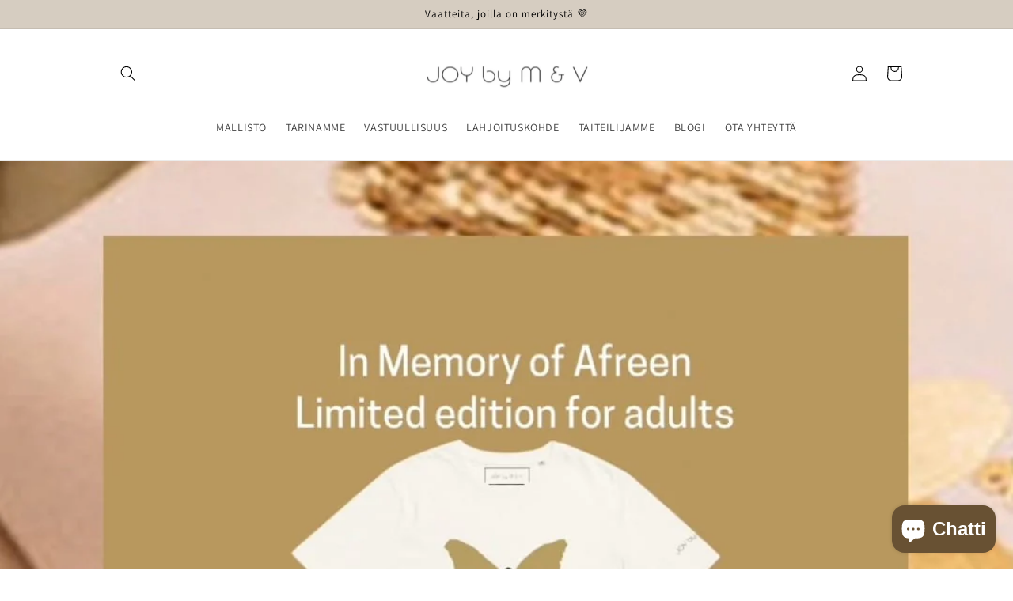

--- FILE ---
content_type: text/html; charset=utf-8
request_url: https://joybymv.com/blogs/news/erikoismallisto-afreenin-muistoa-kunnioittaen
body_size: 28685
content:
<!doctype html>
<html class="no-js" lang="fi">
  <head>

<!-- Google tag (gtag.js) -->
<script async src="https://www.googletagmanager.com/gtag/js?id=G-8E3THZDT83"></script>
<script>
  window.dataLayer = window.dataLayer || [];
  function gtag(){dataLayer.push(arguments);}
  gtag('js', new Date());

  gtag('config', 'G-8E3THZDT83');
</script>

    <meta charset="utf-8">
    <meta http-equiv="X-UA-Compatible" content="IE=edge">
    <meta name="viewport" content="width=device-width,initial-scale=1">
    <meta name="theme-color" content="">
    <link rel="canonical" href="https://joybymv.com/blogs/news/erikoismallisto-afreenin-muistoa-kunnioittaen">
    <link rel="preconnect" href="https://cdn.shopify.com" crossorigin><link rel="icon" type="image/png" href="//joybymv.com/cdn/shop/files/CryptoMadeMeDoIt_Circular_logo_pastel_colours_peach_purple_usin_213cc503-d538-406f-b6f2-001e6d1f10cf.png?crop=center&height=32&v=1674422402&width=32"><link rel="preconnect" href="https://fonts.shopifycdn.com" crossorigin><title>
      Erikoismallisto Afreenin muistoa kunnioittaen
 &ndash; JOY by M &amp; V</title>

<!-- Avada Boost Sales Script -->

      


          
          
          
          
          
          
          
          
          
          <script>
            const AVADA_ENHANCEMENTS = {};
            AVADA_ENHANCEMENTS.contentProtection = false;
            AVADA_ENHANCEMENTS.hideCheckoutButon = false;
            AVADA_ENHANCEMENTS.cartSticky = false;
            AVADA_ENHANCEMENTS.multiplePixelStatus = false;
            AVADA_ENHANCEMENTS.inactiveStatus = false;
            AVADA_ENHANCEMENTS.cartButtonAnimationStatus = false;
            AVADA_ENHANCEMENTS.whatsappStatus = false;
            AVADA_ENHANCEMENTS.messengerStatus = false;
            AVADA_ENHANCEMENTS.livechatStatus = false;
          </script>



























      <script>
        const AVADA_CDT = {};
        AVADA_CDT.template = "article";
        AVADA_CDT.collections = [];
        

        const AVADA_INVQTY = {};
        

        AVADA_CDT.cartitem = 0;
        AVADA_CDT.moneyformat = `{{amount_with_comma_separator}} €`;
        AVADA_CDT.cartTotalPrice = 0;
        

        window.AVADA_BADGES = window.AVADA_BADGES || {};
        window.AVADA_BADGES = [{"badgeEffect":"","showBadgeBorder":false,"badgePageType":"product","headerText":"Secure Checkout With","badgeBorderRadius":3,"collectionPageInlinePosition":"after","description":"Increase a sense of urgency and boost conversation rate on each product page. ","badgeStyle":"color","badgeList":["https:\/\/cdn1.avada.io\/boost-sales\/visa.svg","https:\/\/cdn1.avada.io\/boost-sales\/mastercard.svg","https:\/\/cdn1.avada.io\/boost-sales\/americanexpress.svg","https:\/\/cdn1.avada.io\/boost-sales\/discover.svg","https:\/\/cdn1.avada.io\/boost-sales\/paypal.svg","https:\/\/cdn1.avada.io\/boost-sales\/applepay.svg","https:\/\/cdn1.avada.io\/boost-sales\/googlepay.svg"],"cartInlinePosition":"after","isSetCustomWidthMobile":false,"homePageInlinePosition":"after","createdAt":"2023-04-05T22:26:33.622Z","badgeWidth":"full-width","showHeaderText":true,"showBadges":true,"customWidthSize":450,"cartPosition":"","shopDomain":"joy-by-m-v.myshopify.com","shopId":"n1kTCpA25usspWhfFvNu","inlinePosition":"after","badgeBorderColor":"#e1e1e1","headingSize":16,"badgeCustomSize":70,"badgesSmartSelector":false,"headingColor":"#232323","textAlign":"avada-align-center","badgeSize":"small","priority":"0","collectionPagePosition":"","customWidthSizeInMobile":450,"name":"Product Pages","position":"","homePagePosition":"","status":true,"font":"default","removeBranding":true,"id":"O4tIsynbnjNGVQhvV5kh"},{"badgeEffect":"","showBadgeBorder":false,"badgePageType":"footer","headerText":"","badgeBorderRadius":3,"collectionPageInlinePosition":"after","description":"Win customers' trust from every pages by showing various trust badges at website's footer.","badgeStyle":"color","badgeList":["https:\/\/cdn1.avada.io\/boost-sales\/visa.svg","https:\/\/cdn1.avada.io\/boost-sales\/mastercard.svg","https:\/\/cdn1.avada.io\/boost-sales\/americanexpress.svg","https:\/\/cdn1.avada.io\/boost-sales\/discover.svg","https:\/\/cdn1.avada.io\/boost-sales\/paypal.svg","https:\/\/cdn1.avada.io\/boost-sales\/applepay.svg","https:\/\/cdn1.avada.io\/boost-sales\/googlepay.svg"],"cartInlinePosition":"after","isSetCustomWidthMobile":false,"homePageInlinePosition":"after","createdAt":"2023-04-05T22:26:33.125Z","badgeWidth":"full-width","showHeaderText":true,"showBadges":true,"customWidthSize":450,"cartPosition":"","shopDomain":"joy-by-m-v.myshopify.com","shopId":"n1kTCpA25usspWhfFvNu","inlinePosition":"after","badgeBorderColor":"#e1e1e1","headingSize":16,"badgeCustomSize":40,"badgesSmartSelector":false,"headingColor":"#232323","textAlign":"avada-align-center","badgeSize":"custom","priority":"0","selectedPreset":"Payment 1","collectionPagePosition":"","customWidthSizeInMobile":450,"name":"Footer","position":"","homePagePosition":"","status":true,"font":"default","removeBranding":true,"id":"Nfp3tVUuoTYXTLEU0UFj"}];

        window.AVADA_GENERAL_SETTINGS = window.AVADA_GENERAL_SETTINGS || {};
        window.AVADA_GENERAL_SETTINGS = null;

        window.AVADA_COUNDOWNS = window.AVADA_COUNDOWNS || {};
        window.AVADA_COUNDOWNS = [{},{},{"id":"h1LbqfGKheOltrHOaERc","categoryNumbWidth":30,"numbWidth":60,"countdownSmartSelector":false,"collectionPageInlinePosition":"after","stockTextSize":16,"daysText":"Days","countdownEndAction":"HIDE_COUNTDOWN","secondsText":"Seconds","saleCustomSeconds":"59","createdAt":"2023-04-05T22:26:33.625Z","txtDatePos":"txt_outside_box","numbHeight":60,"txtDateSize":16,"shopId":"n1kTCpA25usspWhfFvNu","inlinePosition":"after","headingSize":30,"categoryTxtDateSize":8,"textAlign":"text-center","displayLayout":"square-countdown","categoryNumberSize":14,"priority":"0","displayType":"ALL_PRODUCT","numbBorderColor":"#cccccc","productIds":[],"collectionPagePosition":"","name":"Product Pages","numbBorderWidth":1,"manualDisplayPlacement":"after","position":"form[action='\/cart\/add']","showCountdownTimer":true,"conditions":{"type":"ALL","conditions":[{"type":"TITLE","operation":"CONTAINS","value":""}]},"timeUnits":"unit-dhms","status":true,"manualDisplayPosition":"form[action='\/cart\/add']","stockTextBefore":"Only {{stock_qty}} left in stock. Hurry up 🔥","saleCustomMinutes":"10","categoryUseDefaultSize":true,"description":"Increase urgency and boost conversions for each product page.","saleDateType":"date-custom","numbBgColor":"#ffffff","txtDateColor":"#122234","numbColor":"#122234","minutesText":"Minutes","showInventoryCountdown":true,"numbBorderRadius":0,"shopDomain":"joy-by-m-v.myshopify.com","countdownTextBottom":"","productExcludeIds":[],"headingColor":"#0985C5","stockType":"real_stock","linkText":"Hurry! sale ends in","saleCustomHours":"00","hoursText":"Hours","categoryTxtDatePos":"txt_outside_box","useDefaultSize":true,"stockTextColor":"#122234","categoryNumbHeight":30,"saleCustomDays":"00","removeBranding":true}];

        window.AVADA_STOCK_COUNTDOWNS = window.AVADA_STOCK_COUNTDOWNS || {};
        window.AVADA_STOCK_COUNTDOWNS = {};

        window.AVADA_COUNDOWNS_V2 = window.AVADA_COUNDOWNS_V2 || {};
        window.AVADA_COUNDOWNS_V2 = [];

        window.AVADA_BADGES_V2 = window.AVADA_BADGES_V2 || {};
        window.AVADA_BADGES_V2 = [{"headerText":"Support payment methods","headingColor":"#232323","sizeInMobile":"small","widgetId":"AVADA-74911452","badgeStyle":"color","preset":"preset-3","queryPosition":".footer__payment","useAdvanced":true,"isSetCustomWidthMobile":false,"pageShowBadgeV2":"product","customSizeInMobile":70,"showBadges":true,"showHeaderText":true,"name":"Trust Badges #1","badgesAlign":"avada-align-center","shopId":"n1kTCpA25usspWhfFvNu","font":"default","status":true,"createdAt":"2023-04-05T22:30:52.343Z","isAddedBlock":true,"themeId":135694745840,"size":"small","isFirstSave":false,"badgeWidth":"custom-width","customWidthSize":426,"badgeList":["https:\/\/cdn1.avada.io\/boost-sales\/visa.svg","https:\/\/cdn1.avada.io\/boost-sales\/mastercard-text.svg","https:\/\/cdn1.avada.io\/boost-sales\/americanexpress.svg","https:\/\/cdn1.avada.io\/boost-sales\/applepay.svg","https:\/\/cdn1.avada.io\/boost-sales\/googlepay.svg","https:\/\/cdn1.avada.io\/boost-sales\/osuuspankki_color.svg","https:\/\/cdn1.avada.io\/boost-sales\/nordea_color.svg","https:\/\/cdn1.avada.io\/boost-sales\/alandsbanken_color.svg","https:\/\/cdn1.avada.io\/boost-sales\/saastopankki_color.svg","https:\/\/cdn1.avada.io\/boost-sales\/oma_saastopankki_color.svg","https:\/\/cdn1.avada.io\/boost-sales\/paytrail_color.svg"],"headingSize":14,"templates":["product","cart"],"updatedAt":"2023-04-05T22:38:43.700Z","id":"Q2eDSwr8Cw6vxA6rdsKd"}];

        window.AVADA_INACTIVE_TAB = window.AVADA_INACTIVE_TAB || {};
        window.AVADA_INACTIVE_TAB = null;

        window.AVADA_LIVECHAT = window.AVADA_LIVECHAT || {};
        window.AVADA_LIVECHAT = null;

        window.AVADA_STICKY_ATC = window.AVADA_STICKY_ATC || {};
        window.AVADA_STICKY_ATC = null;

        window.AVADA_ATC_ANIMATION = window.AVADA_ATC_ANIMATION || {};
        window.AVADA_ATC_ANIMATION = null;

        window.AVADA_SP = window.AVADA_SP || {};
        window.AVADA_SP = {"shop":"n1kTCpA25usspWhfFvNu","configuration":{"position":"bottom-left","hide_time_ago":false,"smart_hide":false,"smart_hide_time":3,"smart_hide_unit":"days","truncate_product_name":true,"display_duration":5,"first_delay":10,"pops_interval":10,"max_pops_display":20,"show_mobile":true,"mobile_position":"bottom","animation":"fadeInUp","out_animation":"fadeOutDown","with_sound":false,"display_order":"order","only_product_viewing":false,"notice_continuously":false,"custom_css":"","replay":true,"included_urls":"","excluded_urls":"","excluded_product_type":"","countries_all":true,"countries":[],"allow_show":"all","hide_close":true,"close_time":1,"close_time_unit":"days","support_rtl":false},"notifications":{"aE0ZtKTDZ7ZKN7biMYlO":{"settings":{"heading_text":"{{first_name}} in {{city}}, {{country}}","heading_font_weight":500,"heading_font_size":12,"content_text":"Purchased {{product_name}}","content_font_weight":800,"content_font_size":13,"background_image":"","background_color":"#FFF","heading_color":"#111","text_color":"#142A47","time_color":"#234342","with_border":false,"border_color":"#333333","border_width":1,"border_radius":20,"image_border_radius":20,"heading_decoration":null,"hover_product_decoration":null,"hover_product_color":"#122234","with_box_shadow":true,"font":"Raleway","language_code":"en","with_static_map":false,"use_dynamic_names":false,"dynamic_names":"","use_flag":false,"popup_custom_link":"","popup_custom_image":"","display_type":"popup","use_counter":false,"counter_color":"#0b4697","counter_unit_color":"#0b4697","counter_unit_plural":"views","counter_unit_single":"view","truncate_product_name":false,"allow_show":"all","included_urls":"","excluded_urls":""},"type":"order","items":[],"source":"shopify\/order"}},"removeBranding":true};

        window.AVADA_SP_V2 = window.AVADA_SP_V2 || {};
        window.AVADA_SP_V2 = [{"id":"qoIRmsQURlqbDypkxFG3","borderColor":"#333333","truncateProductName":false,"isHideCustomerName":false,"isUseAdvancedSettings":false,"backgroundImage":"","contentText":"Purchased {{product_name}}","contentFontSize":13,"dayAgoTimeUnit":"hours","type":"recent_sales","desktopPosition":"bottom_left","importDemo":"import_random_product","createdAt":"2023-04-05T22:26:33.246Z","borderWidth":1,"imageBorderRadius":6,"shopId":"n1kTCpA25usspWhfFvNu","isShowOnMobile":true,"backgroundColor":"#FFF","headingColor":"#111","withBorder":false,"headingFontSize":12,"contentFontWeight":800,"mobilePositions":"bottom","languageCode":"en","textColor":"#142A47","isGenerateDayAgo":true,"notificationsImport":[],"dayAgoTime":"1","headingText":"{{first_name}} in {{city}}, {{country}}","timeColor":"#234342","borderRadius":6,"isShowDemo":false,"name":"Recent Sale","typeTheme":"basic1","specificProducts":[],"headingFontWeight":500,"font":"Raleway","status":false,"notifications":[{"product_id":9626547355991,"first_name":"Elli-Maija","city":"Sauvo","country":"Finland","date":"2025-12-14T18:27:30.000Z","shipping_first_name":"Elli-Maija","shipping_city":"Sauvo","shipping_country":"Finland","type":"order","title":"Huivi, Silver Peony","product_image":"https:\/\/cdn.shopify.com\/s\/files\/1\/0662\/6777\/5216\/files\/Photoroom-20241010_173224.png?v=1728570865","product_name":"Huivi, Silver Peony","product_link":"https:\/\/joy-by-m-v.myshopify.com\/products\/huivi-silver-peony","product_handle":"huivi-silver-peony"},{"product_id":9700802691415,"first_name":"Leena","city":"Oulu","country":"Finland","date":"2025-12-08T17:43:43.000Z","shipping_first_name":"Leena","shipping_city":"Oulu","shipping_country":"Finland","type":"order","title":"Huivi, lavendula","product_image":"https:\/\/cdn.shopify.com\/s\/files\/1\/0662\/6777\/5216\/files\/Photoroom-20241106_173723.png?v=1730907625","product_name":"Huivi, lavendula","product_link":"https:\/\/joy-by-m-v.myshopify.com\/products\/huivi-lavendula","product_handle":"huivi-lavendula"}]}];

        window.AVADA_SETTING_SP_V2 = window.AVADA_SETTING_SP_V2 || {};
        window.AVADA_SETTING_SP_V2 = {"show_mobile":true,"countries_all":true,"display_order":"order","hide_time_ago":false,"max_pops_display":30,"first_delay":4,"custom_css":"","notice_continuously":false,"orderItems":[{"date":"2023-04-05T07:29:05.000Z","country":"Finland","city":"Savonlinna","shipping_first_name":"Jenni","product_image":"https:\/\/cdn.shopify.com\/s\/files\/1\/0662\/6777\/5216\/products\/2000px-01.jpg?v=1673428699","shipping_city":"Savonlinna","type":"order","product_name":"Luomupuuvillainen lasten collegepaita, Oyster Gray","product_id":8186531217648,"product_handle":"luomupuuvillainen-college-paita-oyster-gray","first_name":"Jenni","shipping_country":"Finland","product_link":"https:\/\/joy-by-m-v.myshopify.com\/products\/luomupuuvillainen-college-paita-oyster-gray"},{"date":"2023-04-05T07:29:05.000Z","country":"Finland","city":"Savonlinna","shipping_first_name":"Jenni","product_image":"https:\/\/cdn.shopify.com\/s\/files\/1\/0662\/6777\/5216\/products\/2000px-03.jpg?v=1673026558","shipping_city":"Savonlinna","type":"order","product_name":"Luomupuuvillainen lasten collegepaita - Silver Peony","product_id":8102820872432,"product_handle":"lasten-t-paita-rohkea","first_name":"Jenni","shipping_country":"Finland","product_link":"https:\/\/joy-by-m-v.myshopify.com\/products\/lasten-t-paita-rohkea"},{"date":"2023-04-04T18:58:46.000Z","country":"Finland","city":"Hämeenkyrö","shipping_first_name":"Satu","product_image":"https:\/\/cdn.shopify.com\/s\/files\/1\/0662\/6777\/5216\/products\/2000px-03.jpg?v=1673026558","shipping_city":"Hämeenkyrö","type":"order","product_name":"Luomupuuvillainen lasten collegepaita - Silver Peony","product_id":8102820872432,"product_handle":"lasten-t-paita-rohkea","first_name":"Satu","shipping_country":"Finland","product_link":"https:\/\/joy-by-m-v.myshopify.com\/products\/lasten-t-paita-rohkea"},{"date":"2023-04-04T18:58:46.000Z","country":"Finland","city":"Hämeenkyrö","shipping_first_name":"Satu","product_image":"https:\/\/cdn.shopify.com\/s\/files\/1\/0662\/6777\/5216\/products\/isokuva-045.jpg?v=1672855141","shipping_city":"Hämeenkyrö","type":"order","product_name":"Luomupuuvillaiset lasten collegehousut, Silver Peony","product_id":8186541244656,"product_handle":"luomupuuvillaiset-collegehousut-silver-peony","first_name":"Satu","shipping_country":"Finland","product_link":"https:\/\/joy-by-m-v.myshopify.com\/products\/luomupuuvillaiset-collegehousut-silver-peony"},{"date":"2023-04-04T14:45:15.000Z","country":"Finland","city":"Aura","shipping_first_name":"Mathilda","product_image":"https:\/\/cdn.shopify.com\/s\/files\/1\/0662\/6777\/5216\/products\/2000px-04.jpg?v=1672855208","shipping_city":"Aura","type":"order","product_name":"Luomupuuvillainen lasten collegepaita, Sage Green","product_id":8102810910960,"product_handle":"lasten-t-paita-uskalias","first_name":"Mathilda","shipping_country":"Finland","product_link":"https:\/\/joy-by-m-v.myshopify.com\/products\/lasten-t-paita-uskalias"},{"date":"2023-04-04T14:45:15.000Z","country":"Finland","city":"Aura","shipping_first_name":"Mathilda","product_image":"https:\/\/cdn.shopify.com\/s\/files\/1\/0662\/6777\/5216\/products\/2000px-03.jpg?v=1673026558","shipping_city":"Aura","type":"order","product_name":"Luomupuuvillainen lasten collegepaita - Silver Peony","product_id":8102820872432,"product_handle":"lasten-t-paita-rohkea","first_name":"Mathilda","shipping_country":"Finland","product_link":"https:\/\/joy-by-m-v.myshopify.com\/products\/lasten-t-paita-rohkea"},{"date":"2023-04-04T14:45:15.000Z","country":"Finland","city":"Aura","shipping_first_name":"Mathilda","product_image":"https:\/\/cdn.shopify.com\/s\/files\/1\/0662\/6777\/5216\/products\/isokuva-045.jpg?v=1672855141","shipping_city":"Aura","type":"order","product_name":"Luomupuuvillaiset lasten collegehousut, Silver Peony","product_id":8186541244656,"product_handle":"luomupuuvillaiset-collegehousut-silver-peony","first_name":"Mathilda","shipping_country":"Finland","product_link":"https:\/\/joy-by-m-v.myshopify.com\/products\/luomupuuvillaiset-collegehousut-silver-peony"},{"date":"2023-04-04T14:45:15.000Z","country":"Finland","city":"Aura","shipping_first_name":"Mathilda","product_image":"https:\/\/cdn.shopify.com\/s\/files\/1\/0662\/6777\/5216\/products\/2000px-06.jpg?v=1672855129","shipping_city":"Aura","type":"order","product_name":"Luomupuuvillaiset lasten collegehousut, Sage Green","product_id":8186547568880,"product_handle":"luomupuuvillaiset-collegehousut-sage-green","first_name":"Mathilda","shipping_country":"Finland","product_link":"https:\/\/joy-by-m-v.myshopify.com\/products\/luomupuuvillaiset-collegehousut-sage-green"},{"date":"2023-04-04T14:20:49.000Z","country":"Finland","city":"FORSSA","shipping_first_name":"Jenna","product_image":"https:\/\/cdn.shopify.com\/s\/files\/1\/0662\/6777\/5216\/products\/2000px-03.jpg?v=1673026558","shipping_city":"FORSSA","type":"order","product_name":"Luomupuuvillainen lasten collegepaita - Silver Peony","product_id":8102820872432,"product_handle":"lasten-t-paita-rohkea","first_name":"Jenna","shipping_country":"Finland","product_link":"https:\/\/joy-by-m-v.myshopify.com\/products\/lasten-t-paita-rohkea"},{"date":"2023-04-04T14:20:49.000Z","country":"Finland","city":"FORSSA","shipping_first_name":"Jenna","product_image":"https:\/\/cdn.shopify.com\/s\/files\/1\/0662\/6777\/5216\/products\/isokuva-045.jpg?v=1672855141","shipping_city":"FORSSA","type":"order","product_name":"Luomupuuvillaiset lasten collegehousut, Silver Peony","product_id":8186541244656,"product_handle":"luomupuuvillaiset-collegehousut-silver-peony","first_name":"Jenna","shipping_country":"Finland","product_link":"https:\/\/joy-by-m-v.myshopify.com\/products\/luomupuuvillaiset-collegehousut-silver-peony"},{"date":"2023-04-04T14:20:49.000Z","country":"Finland","city":"FORSSA","shipping_first_name":"Jenna","product_image":"https:\/\/cdn.shopify.com\/s\/files\/1\/0662\/6777\/5216\/products\/2000px-02.jpg?v=1672855313","shipping_city":"FORSSA","type":"order","product_name":"Luomupuuvillainen lasten collegepaita, Lavendula","product_id":8102822314224,"product_handle":"lasten-t-paita-nopea","first_name":"Jenna","shipping_country":"Finland","product_link":"https:\/\/joy-by-m-v.myshopify.com\/products\/lasten-t-paita-nopea"},{"date":"2023-04-04T14:20:49.000Z","country":"Finland","city":"FORSSA","shipping_first_name":"Jenna","product_image":"https:\/\/cdn.shopify.com\/s\/files\/1\/0662\/6777\/5216\/products\/2000px-06.jpg?v=1672855129","shipping_city":"FORSSA","type":"order","product_name":"Luomupuuvillaiset lasten collegehousut, Sage Green","product_id":8186547568880,"product_handle":"luomupuuvillaiset-collegehousut-sage-green","first_name":"Jenna","shipping_country":"Finland","product_link":"https:\/\/joy-by-m-v.myshopify.com\/products\/luomupuuvillaiset-collegehousut-sage-green"},{"date":"2023-04-04T14:20:49.000Z","country":"Finland","city":"FORSSA","shipping_first_name":"Jenna","product_image":"https:\/\/cdn.shopify.com\/s\/files\/1\/0662\/6777\/5216\/products\/2000px-05.jpg?v=1672855147","shipping_city":"FORSSA","type":"order","product_name":"Luomupuuvillaiset lasten collegehousut, Oyster Gray","product_id":8186559824112,"product_handle":"luomupuuvillaiset-collegehousut-oyster-gray","first_name":"Jenna","shipping_country":"Finland","product_link":"https:\/\/joy-by-m-v.myshopify.com\/products\/luomupuuvillaiset-collegehousut-oyster-gray"},{"date":"2023-04-04T14:20:49.000Z","country":"Finland","city":"FORSSA","shipping_first_name":"Jenna","product_image":"https:\/\/cdn.shopify.com\/s\/files\/1\/0662\/6777\/5216\/products\/2000px-01.jpg?v=1673428699","shipping_city":"FORSSA","type":"order","product_name":"Luomupuuvillainen lasten collegepaita, Oyster Gray","product_id":8186531217648,"product_handle":"luomupuuvillainen-college-paita-oyster-gray","first_name":"Jenna","shipping_country":"Finland","product_link":"https:\/\/joy-by-m-v.myshopify.com\/products\/luomupuuvillainen-college-paita-oyster-gray"},{"date":"2023-04-04T14:20:49.000Z","country":"Finland","city":"FORSSA","shipping_first_name":"Jenna","product_image":"https:\/\/cdn.shopify.com\/s\/files\/1\/0662\/6777\/5216\/products\/2000px-04.jpg?v=1672855208","shipping_city":"FORSSA","type":"order","product_name":"Luomupuuvillainen lasten collegepaita, Sage Green","product_id":8102810910960,"product_handle":"lasten-t-paita-uskalias","first_name":"Jenna","shipping_country":"Finland","product_link":"https:\/\/joy-by-m-v.myshopify.com\/products\/lasten-t-paita-uskalias"},{"date":"2023-04-04T14:20:49.000Z","country":"Finland","city":"FORSSA","shipping_first_name":"Jenna","product_image":"https:\/\/cdn.shopify.com\/s\/files\/1\/0662\/6777\/5216\/products\/2000px-07.jpg?v=1672857258","shipping_city":"FORSSA","type":"order","product_name":"Luomupuuvillaiset lasten collegehousut, Lavendula","product_id":8186567590128,"product_handle":"luomupuuvillaiset-collegehousut-lavendula","first_name":"Jenna","shipping_country":"Finland","product_link":"https:\/\/joy-by-m-v.myshopify.com\/products\/luomupuuvillaiset-collegehousut-lavendula"},{"date":"2023-04-01T05:03:09.000Z","country":"Finland","city":"Helsinki","shipping_first_name":"Kirsikka","product_image":"https:\/\/cdn.shopify.com\/s\/files\/1\/0662\/6777\/5216\/products\/isokuva-045.jpg?v=1672855141","shipping_city":"Helsinki","type":"order","product_name":"Luomupuuvillaiset lasten collegehousut, Silver Peony","product_id":8186541244656,"product_handle":"luomupuuvillaiset-collegehousut-silver-peony","first_name":"Kirsikka","shipping_country":"Finland","product_link":"https:\/\/joy-by-m-v.myshopify.com\/products\/luomupuuvillaiset-collegehousut-silver-peony"},{"date":"2023-04-01T05:03:09.000Z","country":"Finland","city":"Helsinki","shipping_first_name":"Kirsikka","product_image":"https:\/\/cdn.shopify.com\/s\/files\/1\/0662\/6777\/5216\/products\/2000px-03.jpg?v=1673026558","shipping_city":"Helsinki","type":"order","product_name":"Luomupuuvillainen lasten collegepaita - Silver Peony","product_id":8102820872432,"product_handle":"lasten-t-paita-rohkea","first_name":"Kirsikka","shipping_country":"Finland","product_link":"https:\/\/joy-by-m-v.myshopify.com\/products\/lasten-t-paita-rohkea"},{"date":"2023-03-31T18:56:57.000Z","country":"Finland","city":"Vantaa","shipping_first_name":"Anniina","product_image":"https:\/\/cdn.shopify.com\/s\/files\/1\/0662\/6777\/5216\/products\/2000px-03.jpg?v=1673026558","shipping_city":"Vantaa","type":"order","product_name":"Luomupuuvillainen lasten collegepaita - Silver Peony","product_id":8102820872432,"product_handle":"lasten-t-paita-rohkea","first_name":"Anniina","shipping_country":"Finland","product_link":"https:\/\/joy-by-m-v.myshopify.com\/products\/lasten-t-paita-rohkea"},{"date":"2023-03-29T18:02:17.000Z","country":"Finland","city":"PORI","shipping_first_name":"Eeva-Maria","product_image":"https:\/\/cdn.shopify.com\/s\/files\/1\/0662\/6777\/5216\/products\/unisex-organic-cotton-t-shirt-white-front-63e81cc68dbe7.jpg?v=1676156117","shipping_city":"PORI","type":"order","product_name":"Luomupuuvillainen t-paita","product_id":8219510309104,"product_handle":"unisex-organic-cotton-t-shirt-1","first_name":"Eeva-Maria","shipping_country":"Finland","product_link":"https:\/\/joy-by-m-v.myshopify.com\/products\/unisex-organic-cotton-t-shirt-1"},{"date":"2023-03-29T18:02:17.000Z","country":"Finland","city":"PORI","shipping_first_name":"Eeva-Maria","product_image":"https:\/\/cdn.shopify.com\/s\/files\/1\/0662\/6777\/5216\/products\/2000px-05.jpg?v=1672855147","shipping_city":"PORI","type":"order","product_name":"Luomupuuvillaiset lasten collegehousut, Oyster Gray","product_id":8186559824112,"product_handle":"luomupuuvillaiset-collegehousut-oyster-gray","first_name":"Eeva-Maria","shipping_country":"Finland","product_link":"https:\/\/joy-by-m-v.myshopify.com\/products\/luomupuuvillaiset-collegehousut-oyster-gray"},{"date":"2023-03-29T18:02:17.000Z","country":"Finland","city":"PORI","shipping_first_name":"Eeva-Maria","product_image":"https:\/\/cdn.shopify.com\/s\/files\/1\/0662\/6777\/5216\/products\/2000px-01.jpg?v=1673428699","shipping_city":"PORI","type":"order","product_name":"Luomupuuvillainen lasten collegepaita, Oyster Gray","product_id":8186531217648,"product_handle":"luomupuuvillainen-college-paita-oyster-gray","first_name":"Eeva-Maria","shipping_country":"Finland","product_link":"https:\/\/joy-by-m-v.myshopify.com\/products\/luomupuuvillainen-college-paita-oyster-gray"},{"date":"2023-03-29T15:06:25.000Z","country":"Finland","city":"Hyllykallio","shipping_first_name":"Wilhelmiina","product_image":"https:\/\/cdn.shopify.com\/s\/files\/1\/0662\/6777\/5216\/products\/2000px-01.jpg?v=1673428699","shipping_city":"Hyllykallio","type":"order","product_name":"Luomupuuvillainen lasten collegepaita, Oyster Gray","product_id":8186531217648,"product_handle":"luomupuuvillainen-college-paita-oyster-gray","first_name":"Wilhelmiina","shipping_country":"Finland","product_link":"https:\/\/joy-by-m-v.myshopify.com\/products\/luomupuuvillainen-college-paita-oyster-gray"},{"date":"2023-03-29T04:35:50.000Z","country":"Finland","city":"Lappeenranta","shipping_first_name":"Katja","product_image":"https:\/\/cdn.shopify.com\/s\/files\/1\/0662\/6777\/5216\/products\/2000px-06.jpg?v=1672855129","shipping_city":"Lappeenranta","type":"order","product_name":"Luomupuuvillaiset lasten collegehousut, Sage Green","product_id":8186547568880,"product_handle":"luomupuuvillaiset-collegehousut-sage-green","first_name":"Katja","shipping_country":"Finland","product_link":"https:\/\/joy-by-m-v.myshopify.com\/products\/luomupuuvillaiset-collegehousut-sage-green"},{"date":"2023-03-29T04:35:50.000Z","country":"Finland","city":"Lappeenranta","shipping_first_name":"Katja","product_image":"https:\/\/cdn.shopify.com\/s\/files\/1\/0662\/6777\/5216\/products\/2000px-04.jpg?v=1672855208","shipping_city":"Lappeenranta","type":"order","product_name":"Luomupuuvillainen lasten collegepaita, Sage Green","product_id":8102810910960,"product_handle":"lasten-t-paita-uskalias","first_name":"Katja","shipping_country":"Finland","product_link":"https:\/\/joy-by-m-v.myshopify.com\/products\/lasten-t-paita-uskalias"},{"date":"2023-03-29T03:43:31.000Z","country":"Finland","city":"Kangasala","shipping_first_name":"Netta","product_image":"https:\/\/cdn.shopify.com\/s\/files\/1\/0662\/6777\/5216\/products\/2000px-01.jpg?v=1673428699","shipping_city":"Kangasala","type":"order","product_name":"Luomupuuvillainen lasten collegepaita, Oyster Gray","product_id":8186531217648,"product_handle":"luomupuuvillainen-college-paita-oyster-gray","first_name":"Netta","shipping_country":"Finland","product_link":"https:\/\/joy-by-m-v.myshopify.com\/products\/luomupuuvillainen-college-paita-oyster-gray"},{"date":"2023-03-29T03:43:31.000Z","country":"Finland","city":"Kangasala","shipping_first_name":"Netta","product_image":"https:\/\/cdn.shopify.com\/s\/files\/1\/0662\/6777\/5216\/products\/2000px-06.jpg?v=1672855129","shipping_city":"Kangasala","type":"order","product_name":"Luomupuuvillaiset lasten collegehousut, Sage Green","product_id":8186547568880,"product_handle":"luomupuuvillaiset-collegehousut-sage-green","first_name":"Netta","shipping_country":"Finland","product_link":"https:\/\/joy-by-m-v.myshopify.com\/products\/luomupuuvillaiset-collegehousut-sage-green"},{"date":"2023-03-29T03:43:31.000Z","country":"Finland","city":"Kangasala","shipping_first_name":"Netta","product_image":"https:\/\/cdn.shopify.com\/s\/files\/1\/0662\/6777\/5216\/products\/isokuva-045.jpg?v=1672855141","shipping_city":"Kangasala","type":"order","product_name":"Luomupuuvillaiset lasten collegehousut, Silver Peony","product_id":8186541244656,"product_handle":"luomupuuvillaiset-collegehousut-silver-peony","first_name":"Netta","shipping_country":"Finland","product_link":"https:\/\/joy-by-m-v.myshopify.com\/products\/luomupuuvillaiset-collegehousut-silver-peony"},{"date":"2023-03-29T03:43:31.000Z","country":"Finland","city":"Kangasala","shipping_first_name":"Netta","product_image":"https:\/\/cdn.shopify.com\/s\/files\/1\/0662\/6777\/5216\/products\/2000px-03.jpg?v=1673026558","shipping_city":"Kangasala","type":"order","product_name":"Luomupuuvillainen lasten collegepaita - Silver Peony","product_id":8102820872432,"product_handle":"lasten-t-paita-rohkea","first_name":"Netta","shipping_country":"Finland","product_link":"https:\/\/joy-by-m-v.myshopify.com\/products\/lasten-t-paita-rohkea"},{"date":"2023-03-28T18:46:38.000Z","country":"Finland","city":"Kerava","shipping_first_name":"Salla","product_image":"https:\/\/cdn.shopify.com\/s\/files\/1\/0662\/6777\/5216\/products\/isokuva-045.jpg?v=1672855141","shipping_city":"Kerava","type":"order","product_name":"Luomupuuvillaiset lasten collegehousut, Silver Peony","product_id":8186541244656,"product_handle":"luomupuuvillaiset-collegehousut-silver-peony","first_name":"Salla","shipping_country":"Finland","product_link":"https:\/\/joy-by-m-v.myshopify.com\/products\/luomupuuvillaiset-collegehousut-silver-peony"}],"hide_close":true,"createdAt":"2023-04-05T22:26:32.959Z","excluded_product_type":"","display_duration":4,"support_rtl":false,"only_product_viewing":false,"shopId":"n1kTCpA25usspWhfFvNu","close_time_unit":"days","out_animation":"fadeOutDown","included_urls":"","pops_interval":4,"countries":[],"replay":true,"close_time":1,"smart_hide_unit":"hours","mobile_position":"bottom","smart_hide":false,"animation":"fadeInUp","smart_hide_time":4,"truncate_product_name":true,"excluded_urls":"","allow_show":"all","position":"bottom-left","with_sound":false,"font":"Raleway","id":"yLlC0ACF1mayGMwmn34B"};

        window.AVADA_BS_EMBED = window.AVADA_BS_EMBED || {};
        window.AVADA_BS_EMBED.isSupportThemeOS = true
        window.AVADA_BS_EMBED.dupTrustBadge = true

        window.AVADA_BS_VERSION = window.AVADA_BS_VERSION || {};
        window.AVADA_BS_VERSION = { BSVersion : 'AVADA-BS-1.0.3'}

        window.AVADA_BS_FSB = window.AVADA_BS_FSB || {};
        window.AVADA_BS_FSB = {
          bars: [],
          cart: 0,
          compatible: {
            langify: ''
          }
        };

        window.AVADA_BADGE_CART_DRAWER = window.AVADA_BADGE_CART_DRAWER || {};
        window.AVADA_BADGE_CART_DRAWER = {id : 'null'};
      </script>
<!-- /Avada Boost Sales Script -->



    
      <meta name="description" content="Kun kuulimme Afreenin menehtyneen, mielen valtasi suuri suru ja silmät täyttyivät kyynelistä. Afreenilla on erityinen paikka sydämessämme ja tunnemme, että Afreen on antanut pohjan ja merkityksen työllemme. Olemme ajatelleet Afreenia paljon ja meillä oli voimakas tunne, että haluaisimme kunnioittaa osaltamme Afreenin m">
    

    

<meta property="og:site_name" content="JOY by M &amp; V">
<meta property="og:url" content="https://joybymv.com/blogs/news/erikoismallisto-afreenin-muistoa-kunnioittaen">
<meta property="og:title" content="Erikoismallisto Afreenin muistoa kunnioittaen">
<meta property="og:type" content="article">
<meta property="og:description" content="Kun kuulimme Afreenin menehtyneen, mielen valtasi suuri suru ja silmät täyttyivät kyynelistä. Afreenilla on erityinen paikka sydämessämme ja tunnemme, että Afreen on antanut pohjan ja merkityksen työllemme. Olemme ajatelleet Afreenia paljon ja meillä oli voimakas tunne, että haluaisimme kunnioittaa osaltamme Afreenin m"><meta property="og:image" content="http://joybymv.com/cdn/shop/articles/IMG-20230211-WA0004.jpg?v=1676182565">
  <meta property="og:image:secure_url" content="https://joybymv.com/cdn/shop/articles/IMG-20230211-WA0004.jpg?v=1676182565">
  <meta property="og:image:width" content="1080">
  <meta property="og:image:height" content="1009"><meta name="twitter:site" content="@joybymv"><meta name="twitter:card" content="summary_large_image">
<meta name="twitter:title" content="Erikoismallisto Afreenin muistoa kunnioittaen">
<meta name="twitter:description" content="Kun kuulimme Afreenin menehtyneen, mielen valtasi suuri suru ja silmät täyttyivät kyynelistä. Afreenilla on erityinen paikka sydämessämme ja tunnemme, että Afreen on antanut pohjan ja merkityksen työllemme. Olemme ajatelleet Afreenia paljon ja meillä oli voimakas tunne, että haluaisimme kunnioittaa osaltamme Afreenin m">


    <script src="//joybymv.com/cdn/shop/t/2/assets/global.js?v=149496944046504657681664437185" defer="defer"></script>
    <script>window.performance && window.performance.mark && window.performance.mark('shopify.content_for_header.start');</script><meta name="facebook-domain-verification" content="9r3zdpnc96frg3pnrwhl4vrpwf4dmt">
<meta name="google-site-verification" content="xZKr5a3u387e5sunGiu_xkcuqWrzFAYrEhCsE6y_S-w">
<meta id="shopify-digital-wallet" name="shopify-digital-wallet" content="/66267775216/digital_wallets/dialog">
<link rel="alternate" type="application/atom+xml" title="Feed" href="/blogs/news.atom" />
<link rel="alternate" hreflang="x-default" href="https://joybymv.com/blogs/news/erikoismallisto-afreenin-muistoa-kunnioittaen">
<link rel="alternate" hreflang="fi" href="https://joybymv.com/blogs/news/erikoismallisto-afreenin-muistoa-kunnioittaen">
<link rel="alternate" hreflang="en" href="https://joybymv.com/en/blogs/news/erikoismallisto-afreenin-muistoa-kunnioittaen">
<script async="async" src="/checkouts/internal/preloads.js?locale=fi-FI"></script>
<script id="shopify-features" type="application/json">{"accessToken":"d0635286e671fb92406d653490043c48","betas":["rich-media-storefront-analytics"],"domain":"joybymv.com","predictiveSearch":true,"shopId":66267775216,"locale":"fi"}</script>
<script>var Shopify = Shopify || {};
Shopify.shop = "joy-by-m-v.myshopify.com";
Shopify.locale = "fi";
Shopify.currency = {"active":"EUR","rate":"1.0"};
Shopify.country = "FI";
Shopify.theme = {"name":"Dawn 7.0.0","id":135694745840,"schema_name":"Dawn","schema_version":"7.0.0","theme_store_id":887,"role":"main"};
Shopify.theme.handle = "null";
Shopify.theme.style = {"id":null,"handle":null};
Shopify.cdnHost = "joybymv.com/cdn";
Shopify.routes = Shopify.routes || {};
Shopify.routes.root = "/";</script>
<script type="module">!function(o){(o.Shopify=o.Shopify||{}).modules=!0}(window);</script>
<script>!function(o){function n(){var o=[];function n(){o.push(Array.prototype.slice.apply(arguments))}return n.q=o,n}var t=o.Shopify=o.Shopify||{};t.loadFeatures=n(),t.autoloadFeatures=n()}(window);</script>
<script id="shop-js-analytics" type="application/json">{"pageType":"article"}</script>
<script defer="defer" async type="module" src="//joybymv.com/cdn/shopifycloud/shop-js/modules/v2/client.init-shop-cart-sync_B_tZ_GI0.fi.esm.js"></script>
<script defer="defer" async type="module" src="//joybymv.com/cdn/shopifycloud/shop-js/modules/v2/chunk.common_C1rTb_BF.esm.js"></script>
<script type="module">
  await import("//joybymv.com/cdn/shopifycloud/shop-js/modules/v2/client.init-shop-cart-sync_B_tZ_GI0.fi.esm.js");
await import("//joybymv.com/cdn/shopifycloud/shop-js/modules/v2/chunk.common_C1rTb_BF.esm.js");

  window.Shopify.SignInWithShop?.initShopCartSync?.({"fedCMEnabled":true,"windoidEnabled":true});

</script>
<script>(function() {
  var isLoaded = false;
  function asyncLoad() {
    if (isLoaded) return;
    isLoaded = true;
    var urls = ["https:\/\/chimpstatic.com\/mcjs-connected\/js\/users\/df65b42d03bb7fbd2d84dfc20\/7eeb452207684d170c956db21.js?shop=joy-by-m-v.myshopify.com","https:\/\/cdn.nfcube.com\/instafeed-8bf07204942e9679dc32c9712f914173.js?shop=joy-by-m-v.myshopify.com","\/\/cdn.shopify.com\/proxy\/568e2ff73acfd227fb30452f2340335ccb3145c49a560bf38e066bbaf6f2afe1\/static.cdn.printful.com\/static\/js\/external\/shopify-product-customizer.js?v=0.28\u0026shop=joy-by-m-v.myshopify.com\u0026sp-cache-control=cHVibGljLCBtYXgtYWdlPTkwMA","https:\/\/cdn-bundler.nice-team.net\/app\/js\/bundler.js?shop=joy-by-m-v.myshopify.com","https:\/\/d1639lhkj5l89m.cloudfront.net\/js\/storefront\/uppromote.js?shop=joy-by-m-v.myshopify.com"];
    for (var i = 0; i < urls.length; i++) {
      var s = document.createElement('script');
      s.type = 'text/javascript';
      s.async = true;
      s.src = urls[i];
      var x = document.getElementsByTagName('script')[0];
      x.parentNode.insertBefore(s, x);
    }
  };
  if(window.attachEvent) {
    window.attachEvent('onload', asyncLoad);
  } else {
    window.addEventListener('load', asyncLoad, false);
  }
})();</script>
<script id="__st">var __st={"a":66267775216,"offset":7200,"reqid":"db3368a3-e0b7-47d0-8be3-7bd66b162460-1768721093","pageurl":"joybymv.com\/blogs\/news\/erikoismallisto-afreenin-muistoa-kunnioittaen","s":"articles-588867600624","u":"9c355d25666d","p":"article","rtyp":"article","rid":588867600624};</script>
<script>window.ShopifyPaypalV4VisibilityTracking = true;</script>
<script id="captcha-bootstrap">!function(){'use strict';const t='contact',e='account',n='new_comment',o=[[t,t],['blogs',n],['comments',n],[t,'customer']],c=[[e,'customer_login'],[e,'guest_login'],[e,'recover_customer_password'],[e,'create_customer']],r=t=>t.map((([t,e])=>`form[action*='/${t}']:not([data-nocaptcha='true']) input[name='form_type'][value='${e}']`)).join(','),a=t=>()=>t?[...document.querySelectorAll(t)].map((t=>t.form)):[];function s(){const t=[...o],e=r(t);return a(e)}const i='password',u='form_key',d=['recaptcha-v3-token','g-recaptcha-response','h-captcha-response',i],f=()=>{try{return window.sessionStorage}catch{return}},m='__shopify_v',_=t=>t.elements[u];function p(t,e,n=!1){try{const o=window.sessionStorage,c=JSON.parse(o.getItem(e)),{data:r}=function(t){const{data:e,action:n}=t;return t[m]||n?{data:e,action:n}:{data:t,action:n}}(c);for(const[e,n]of Object.entries(r))t.elements[e]&&(t.elements[e].value=n);n&&o.removeItem(e)}catch(o){console.error('form repopulation failed',{error:o})}}const l='form_type',E='cptcha';function T(t){t.dataset[E]=!0}const w=window,h=w.document,L='Shopify',v='ce_forms',y='captcha';let A=!1;((t,e)=>{const n=(g='f06e6c50-85a8-45c8-87d0-21a2b65856fe',I='https://cdn.shopify.com/shopifycloud/storefront-forms-hcaptcha/ce_storefront_forms_captcha_hcaptcha.v1.5.2.iife.js',D={infoText:'hCaptchan suojaama',privacyText:'Tietosuoja',termsText:'Ehdot'},(t,e,n)=>{const o=w[L][v],c=o.bindForm;if(c)return c(t,g,e,D).then(n);var r;o.q.push([[t,g,e,D],n]),r=I,A||(h.body.append(Object.assign(h.createElement('script'),{id:'captcha-provider',async:!0,src:r})),A=!0)});var g,I,D;w[L]=w[L]||{},w[L][v]=w[L][v]||{},w[L][v].q=[],w[L][y]=w[L][y]||{},w[L][y].protect=function(t,e){n(t,void 0,e),T(t)},Object.freeze(w[L][y]),function(t,e,n,w,h,L){const[v,y,A,g]=function(t,e,n){const i=e?o:[],u=t?c:[],d=[...i,...u],f=r(d),m=r(i),_=r(d.filter((([t,e])=>n.includes(e))));return[a(f),a(m),a(_),s()]}(w,h,L),I=t=>{const e=t.target;return e instanceof HTMLFormElement?e:e&&e.form},D=t=>v().includes(t);t.addEventListener('submit',(t=>{const e=I(t);if(!e)return;const n=D(e)&&!e.dataset.hcaptchaBound&&!e.dataset.recaptchaBound,o=_(e),c=g().includes(e)&&(!o||!o.value);(n||c)&&t.preventDefault(),c&&!n&&(function(t){try{if(!f())return;!function(t){const e=f();if(!e)return;const n=_(t);if(!n)return;const o=n.value;o&&e.removeItem(o)}(t);const e=Array.from(Array(32),(()=>Math.random().toString(36)[2])).join('');!function(t,e){_(t)||t.append(Object.assign(document.createElement('input'),{type:'hidden',name:u})),t.elements[u].value=e}(t,e),function(t,e){const n=f();if(!n)return;const o=[...t.querySelectorAll(`input[type='${i}']`)].map((({name:t})=>t)),c=[...d,...o],r={};for(const[a,s]of new FormData(t).entries())c.includes(a)||(r[a]=s);n.setItem(e,JSON.stringify({[m]:1,action:t.action,data:r}))}(t,e)}catch(e){console.error('failed to persist form',e)}}(e),e.submit())}));const S=(t,e)=>{t&&!t.dataset[E]&&(n(t,e.some((e=>e===t))),T(t))};for(const o of['focusin','change'])t.addEventListener(o,(t=>{const e=I(t);D(e)&&S(e,y())}));const B=e.get('form_key'),M=e.get(l),P=B&&M;t.addEventListener('DOMContentLoaded',(()=>{const t=y();if(P)for(const e of t)e.elements[l].value===M&&p(e,B);[...new Set([...A(),...v().filter((t=>'true'===t.dataset.shopifyCaptcha))])].forEach((e=>S(e,t)))}))}(h,new URLSearchParams(w.location.search),n,t,e,['guest_login'])})(!0,!0)}();</script>
<script integrity="sha256-4kQ18oKyAcykRKYeNunJcIwy7WH5gtpwJnB7kiuLZ1E=" data-source-attribution="shopify.loadfeatures" defer="defer" src="//joybymv.com/cdn/shopifycloud/storefront/assets/storefront/load_feature-a0a9edcb.js" crossorigin="anonymous"></script>
<script data-source-attribution="shopify.dynamic_checkout.dynamic.init">var Shopify=Shopify||{};Shopify.PaymentButton=Shopify.PaymentButton||{isStorefrontPortableWallets:!0,init:function(){window.Shopify.PaymentButton.init=function(){};var t=document.createElement("script");t.src="https://joybymv.com/cdn/shopifycloud/portable-wallets/latest/portable-wallets.fi.js",t.type="module",document.head.appendChild(t)}};
</script>
<script data-source-attribution="shopify.dynamic_checkout.buyer_consent">
  function portableWalletsHideBuyerConsent(e){var t=document.getElementById("shopify-buyer-consent"),n=document.getElementById("shopify-subscription-policy-button");t&&n&&(t.classList.add("hidden"),t.setAttribute("aria-hidden","true"),n.removeEventListener("click",e))}function portableWalletsShowBuyerConsent(e){var t=document.getElementById("shopify-buyer-consent"),n=document.getElementById("shopify-subscription-policy-button");t&&n&&(t.classList.remove("hidden"),t.removeAttribute("aria-hidden"),n.addEventListener("click",e))}window.Shopify?.PaymentButton&&(window.Shopify.PaymentButton.hideBuyerConsent=portableWalletsHideBuyerConsent,window.Shopify.PaymentButton.showBuyerConsent=portableWalletsShowBuyerConsent);
</script>
<script data-source-attribution="shopify.dynamic_checkout.cart.bootstrap">document.addEventListener("DOMContentLoaded",(function(){function t(){return document.querySelector("shopify-accelerated-checkout-cart, shopify-accelerated-checkout")}if(t())Shopify.PaymentButton.init();else{new MutationObserver((function(e,n){t()&&(Shopify.PaymentButton.init(),n.disconnect())})).observe(document.body,{childList:!0,subtree:!0})}}));
</script>
<script id="sections-script" data-sections="header,footer" defer="defer" src="//joybymv.com/cdn/shop/t/2/compiled_assets/scripts.js?694"></script>
<script>window.performance && window.performance.mark && window.performance.mark('shopify.content_for_header.end');</script>


    <style data-shopify>
      @font-face {
  font-family: Assistant;
  font-weight: 400;
  font-style: normal;
  font-display: swap;
  src: url("//joybymv.com/cdn/fonts/assistant/assistant_n4.9120912a469cad1cc292572851508ca49d12e768.woff2") format("woff2"),
       url("//joybymv.com/cdn/fonts/assistant/assistant_n4.6e9875ce64e0fefcd3f4446b7ec9036b3ddd2985.woff") format("woff");
}

      @font-face {
  font-family: Assistant;
  font-weight: 700;
  font-style: normal;
  font-display: swap;
  src: url("//joybymv.com/cdn/fonts/assistant/assistant_n7.bf44452348ec8b8efa3aa3068825305886b1c83c.woff2") format("woff2"),
       url("//joybymv.com/cdn/fonts/assistant/assistant_n7.0c887fee83f6b3bda822f1150b912c72da0f7b64.woff") format("woff");
}

      
      
      @font-face {
  font-family: Assistant;
  font-weight: 400;
  font-style: normal;
  font-display: swap;
  src: url("//joybymv.com/cdn/fonts/assistant/assistant_n4.9120912a469cad1cc292572851508ca49d12e768.woff2") format("woff2"),
       url("//joybymv.com/cdn/fonts/assistant/assistant_n4.6e9875ce64e0fefcd3f4446b7ec9036b3ddd2985.woff") format("woff");
}


      :root {
        --font-body-family: Assistant, sans-serif;
        --font-body-style: normal;
        --font-body-weight: 400;
        --font-body-weight-bold: 700;

        --font-heading-family: Assistant, sans-serif;
        --font-heading-style: normal;
        --font-heading-weight: 400;

        --font-body-scale: 1.0;
        --font-heading-scale: 1.0;

        --color-base-text: 0, 0, 0;
        --color-shadow: 0, 0, 0;
        --color-base-background-1: 255, 255, 255;
        --color-base-background-2: 214, 205, 193;
        --color-base-solid-button-labels: 0, 0, 0;
        --color-base-outline-button-labels: 0, 0, 0;
        --color-base-accent-1: 104, 81, 51;
        --color-base-accent-2: 240, 240, 232;
        --payment-terms-background-color: #ffffff;

        --gradient-base-background-1: #ffffff;
        --gradient-base-background-2: #d6cdc1;
        --gradient-base-accent-1: #685133;
        --gradient-base-accent-2: #f0f0e8;

        --media-padding: px;
        --media-border-opacity: 0.05;
        --media-border-width: 1px;
        --media-radius: 0px;
        --media-shadow-opacity: 0.0;
        --media-shadow-horizontal-offset: 0px;
        --media-shadow-vertical-offset: 4px;
        --media-shadow-blur-radius: 5px;
        --media-shadow-visible: 0;

        --page-width: 110rem;
        --page-width-margin: 0rem;

        --product-card-image-padding: 0.0rem;
        --product-card-corner-radius: 0.0rem;
        --product-card-text-alignment: left;
        --product-card-border-width: 0.0rem;
        --product-card-border-opacity: 0.1;
        --product-card-shadow-opacity: 0.0;
        --product-card-shadow-visible: 0;
        --product-card-shadow-horizontal-offset: 0.0rem;
        --product-card-shadow-vertical-offset: 0.4rem;
        --product-card-shadow-blur-radius: 0.5rem;

        --collection-card-image-padding: 0.0rem;
        --collection-card-corner-radius: 0.0rem;
        --collection-card-text-alignment: left;
        --collection-card-border-width: 0.0rem;
        --collection-card-border-opacity: 0.0;
        --collection-card-shadow-opacity: 0.1;
        --collection-card-shadow-visible: 1;
        --collection-card-shadow-horizontal-offset: 0.0rem;
        --collection-card-shadow-vertical-offset: 0.0rem;
        --collection-card-shadow-blur-radius: 0.0rem;

        --blog-card-image-padding: 0.0rem;
        --blog-card-corner-radius: 0.0rem;
        --blog-card-text-alignment: left;
        --blog-card-border-width: 0.0rem;
        --blog-card-border-opacity: 0.0;
        --blog-card-shadow-opacity: 0.1;
        --blog-card-shadow-visible: 1;
        --blog-card-shadow-horizontal-offset: 0.0rem;
        --blog-card-shadow-vertical-offset: 0.0rem;
        --blog-card-shadow-blur-radius: 0.0rem;

        --badge-corner-radius: 4.0rem;

        --popup-border-width: 1px;
        --popup-border-opacity: 0.1;
        --popup-corner-radius: 0px;
        --popup-shadow-opacity: 0.0;
        --popup-shadow-horizontal-offset: 0px;
        --popup-shadow-vertical-offset: 4px;
        --popup-shadow-blur-radius: 5px;

        --drawer-border-width: 1px;
        --drawer-border-opacity: 0.1;
        --drawer-shadow-opacity: 0.0;
        --drawer-shadow-horizontal-offset: 0px;
        --drawer-shadow-vertical-offset: 4px;
        --drawer-shadow-blur-radius: 5px;

        --spacing-sections-desktop: 0px;
        --spacing-sections-mobile: 0px;

        --grid-desktop-vertical-spacing: 8px;
        --grid-desktop-horizontal-spacing: 8px;
        --grid-mobile-vertical-spacing: 4px;
        --grid-mobile-horizontal-spacing: 4px;

        --text-boxes-border-opacity: 0.1;
        --text-boxes-border-width: 0px;
        --text-boxes-radius: 0px;
        --text-boxes-shadow-opacity: 0.0;
        --text-boxes-shadow-visible: 0;
        --text-boxes-shadow-horizontal-offset: 0px;
        --text-boxes-shadow-vertical-offset: 4px;
        --text-boxes-shadow-blur-radius: 5px;

        --buttons-radius: 0px;
        --buttons-radius-outset: 0px;
        --buttons-border-width: 1px;
        --buttons-border-opacity: 1.0;
        --buttons-shadow-opacity: 0.0;
        --buttons-shadow-visible: 0;
        --buttons-shadow-horizontal-offset: 0px;
        --buttons-shadow-vertical-offset: 4px;
        --buttons-shadow-blur-radius: 5px;
        --buttons-border-offset: 0px;

        --inputs-radius: 0px;
        --inputs-border-width: 1px;
        --inputs-border-opacity: 0.55;
        --inputs-shadow-opacity: 0.0;
        --inputs-shadow-horizontal-offset: 0px;
        --inputs-margin-offset: 0px;
        --inputs-shadow-vertical-offset: 4px;
        --inputs-shadow-blur-radius: 5px;
        --inputs-radius-outset: 0px;

        --variant-pills-radius: 40px;
        --variant-pills-border-width: 1px;
        --variant-pills-border-opacity: 0.55;
        --variant-pills-shadow-opacity: 0.0;
        --variant-pills-shadow-horizontal-offset: 0px;
        --variant-pills-shadow-vertical-offset: 4px;
        --variant-pills-shadow-blur-radius: 5px;
      }

      *,
      *::before,
      *::after {
        box-sizing: inherit;
      }

      html {
        box-sizing: border-box;
        font-size: calc(var(--font-body-scale) * 62.5%);
        height: 100%;
      }

      body {
        display: grid;
        grid-template-rows: auto auto 1fr auto;
        grid-template-columns: 100%;
        min-height: 100%;
        margin: 0;
        font-size: 1.5rem;
        letter-spacing: 0.06rem;
        line-height: calc(1 + 0.8 / var(--font-body-scale));
        font-family: var(--font-body-family);
        font-style: var(--font-body-style);
        font-weight: var(--font-body-weight);
      }

      @media screen and (min-width: 750px) {
        body {
          font-size: 1.6rem;
        }
      }
    </style>

    <link href="//joybymv.com/cdn/shop/t/2/assets/base.css?v=106997162017984916431664437187" rel="stylesheet" type="text/css" media="all" />
<link rel="preload" as="font" href="//joybymv.com/cdn/fonts/assistant/assistant_n4.9120912a469cad1cc292572851508ca49d12e768.woff2" type="font/woff2" crossorigin><link rel="preload" as="font" href="//joybymv.com/cdn/fonts/assistant/assistant_n4.9120912a469cad1cc292572851508ca49d12e768.woff2" type="font/woff2" crossorigin><link rel="stylesheet" href="//joybymv.com/cdn/shop/t/2/assets/component-predictive-search.css?v=83512081251802922551664437185" media="print" onload="this.media='all'"><script>document.documentElement.className = document.documentElement.className.replace('no-js', 'js');
    if (Shopify.designMode) {
      document.documentElement.classList.add('shopify-design-mode');
    }
    </script>

  
	<script>var loox_global_hash = '1760116327105';</script><script>var loox_pop_active = true;var loox_pop_display = {"home_page":true,"product_page":true,"cart_page":true,"other_pages":true};</script><style>.loox-reviews-default { max-width: 1200px; margin: 0 auto; }.loox-rating .loox-icon { color:#ead7cc; }
:root { --lxs-rating-icon-color: #ead7cc; }</style>
<!-- "snippets/weglot_hreftags.liquid" was not rendered, the associated app was uninstalled -->
<!-- "snippets/weglot_switcher.liquid" was not rendered, the associated app was uninstalled -->
<!-- BEGIN app block: shopify://apps/klaviyo-email-marketing-sms/blocks/klaviyo-onsite-embed/2632fe16-c075-4321-a88b-50b567f42507 -->












  <script async src="https://static.klaviyo.com/onsite/js/VsKUsK/klaviyo.js?company_id=VsKUsK"></script>
  <script>!function(){if(!window.klaviyo){window._klOnsite=window._klOnsite||[];try{window.klaviyo=new Proxy({},{get:function(n,i){return"push"===i?function(){var n;(n=window._klOnsite).push.apply(n,arguments)}:function(){for(var n=arguments.length,o=new Array(n),w=0;w<n;w++)o[w]=arguments[w];var t="function"==typeof o[o.length-1]?o.pop():void 0,e=new Promise((function(n){window._klOnsite.push([i].concat(o,[function(i){t&&t(i),n(i)}]))}));return e}}})}catch(n){window.klaviyo=window.klaviyo||[],window.klaviyo.push=function(){var n;(n=window._klOnsite).push.apply(n,arguments)}}}}();</script>

  




  <script>
    window.klaviyoReviewsProductDesignMode = false
  </script>







<!-- END app block --><!-- BEGIN app block: shopify://apps/bundler/blocks/bundler-script-append/7a6ae1b8-3b16-449b-8429-8bb89a62c664 --><script defer="defer">
	/**	Bundler script loader, version number: 2.0 */
	(function(){
		var loadScript=function(a,b){var c=document.createElement("script");c.type="text/javascript",c.readyState?c.onreadystatechange=function(){("loaded"==c.readyState||"complete"==c.readyState)&&(c.onreadystatechange=null,b())}:c.onload=function(){b()},c.src=a,document.getElementsByTagName("head")[0].appendChild(c)};
		appendScriptUrl('joy-by-m-v.myshopify.com');

		// get script url and append timestamp of last change
		function appendScriptUrl(shop) {

			var timeStamp = Math.floor(Date.now() / (1000*1*1));
			var timestampUrl = 'https://bundler.nice-team.net/app/shop/status/'+shop+'.js?'+timeStamp;

			loadScript(timestampUrl, function() {
				// append app script
				if (typeof bundler_settings_updated == 'undefined') {
					console.log('settings are undefined');
					bundler_settings_updated = 'default-by-script';
				}
				var scriptUrl = "https://cdn-bundler.nice-team.net/app/js/bundler-script.js?shop="+shop+"&"+bundler_settings_updated;
				loadScript(scriptUrl, function(){});
			});
		}
	})();

	var BndlrScriptAppended = true;
	
</script>

<!-- END app block --><script src="https://cdn.shopify.com/extensions/019b0ca3-aa13-7aa2-a0b4-6cb667a1f6f7/essential-countdown-timer-55/assets/countdown_timer_essential_apps.min.js" type="text/javascript" defer="defer"></script>
<script src="https://cdn.shopify.com/extensions/7bc9bb47-adfa-4267-963e-cadee5096caf/inbox-1252/assets/inbox-chat-loader.js" type="text/javascript" defer="defer"></script>
<link href="https://monorail-edge.shopifysvc.com" rel="dns-prefetch">
<script>(function(){if ("sendBeacon" in navigator && "performance" in window) {try {var session_token_from_headers = performance.getEntriesByType('navigation')[0].serverTiming.find(x => x.name == '_s').description;} catch {var session_token_from_headers = undefined;}var session_cookie_matches = document.cookie.match(/_shopify_s=([^;]*)/);var session_token_from_cookie = session_cookie_matches && session_cookie_matches.length === 2 ? session_cookie_matches[1] : "";var session_token = session_token_from_headers || session_token_from_cookie || "";function handle_abandonment_event(e) {var entries = performance.getEntries().filter(function(entry) {return /monorail-edge.shopifysvc.com/.test(entry.name);});if (!window.abandonment_tracked && entries.length === 0) {window.abandonment_tracked = true;var currentMs = Date.now();var navigation_start = performance.timing.navigationStart;var payload = {shop_id: 66267775216,url: window.location.href,navigation_start,duration: currentMs - navigation_start,session_token,page_type: "article"};window.navigator.sendBeacon("https://monorail-edge.shopifysvc.com/v1/produce", JSON.stringify({schema_id: "online_store_buyer_site_abandonment/1.1",payload: payload,metadata: {event_created_at_ms: currentMs,event_sent_at_ms: currentMs}}));}}window.addEventListener('pagehide', handle_abandonment_event);}}());</script>
<script id="web-pixels-manager-setup">(function e(e,d,r,n,o){if(void 0===o&&(o={}),!Boolean(null===(a=null===(i=window.Shopify)||void 0===i?void 0:i.analytics)||void 0===a?void 0:a.replayQueue)){var i,a;window.Shopify=window.Shopify||{};var t=window.Shopify;t.analytics=t.analytics||{};var s=t.analytics;s.replayQueue=[],s.publish=function(e,d,r){return s.replayQueue.push([e,d,r]),!0};try{self.performance.mark("wpm:start")}catch(e){}var l=function(){var e={modern:/Edge?\/(1{2}[4-9]|1[2-9]\d|[2-9]\d{2}|\d{4,})\.\d+(\.\d+|)|Firefox\/(1{2}[4-9]|1[2-9]\d|[2-9]\d{2}|\d{4,})\.\d+(\.\d+|)|Chrom(ium|e)\/(9{2}|\d{3,})\.\d+(\.\d+|)|(Maci|X1{2}).+ Version\/(15\.\d+|(1[6-9]|[2-9]\d|\d{3,})\.\d+)([,.]\d+|)( \(\w+\)|)( Mobile\/\w+|) Safari\/|Chrome.+OPR\/(9{2}|\d{3,})\.\d+\.\d+|(CPU[ +]OS|iPhone[ +]OS|CPU[ +]iPhone|CPU IPhone OS|CPU iPad OS)[ +]+(15[._]\d+|(1[6-9]|[2-9]\d|\d{3,})[._]\d+)([._]\d+|)|Android:?[ /-](13[3-9]|1[4-9]\d|[2-9]\d{2}|\d{4,})(\.\d+|)(\.\d+|)|Android.+Firefox\/(13[5-9]|1[4-9]\d|[2-9]\d{2}|\d{4,})\.\d+(\.\d+|)|Android.+Chrom(ium|e)\/(13[3-9]|1[4-9]\d|[2-9]\d{2}|\d{4,})\.\d+(\.\d+|)|SamsungBrowser\/([2-9]\d|\d{3,})\.\d+/,legacy:/Edge?\/(1[6-9]|[2-9]\d|\d{3,})\.\d+(\.\d+|)|Firefox\/(5[4-9]|[6-9]\d|\d{3,})\.\d+(\.\d+|)|Chrom(ium|e)\/(5[1-9]|[6-9]\d|\d{3,})\.\d+(\.\d+|)([\d.]+$|.*Safari\/(?![\d.]+ Edge\/[\d.]+$))|(Maci|X1{2}).+ Version\/(10\.\d+|(1[1-9]|[2-9]\d|\d{3,})\.\d+)([,.]\d+|)( \(\w+\)|)( Mobile\/\w+|) Safari\/|Chrome.+OPR\/(3[89]|[4-9]\d|\d{3,})\.\d+\.\d+|(CPU[ +]OS|iPhone[ +]OS|CPU[ +]iPhone|CPU IPhone OS|CPU iPad OS)[ +]+(10[._]\d+|(1[1-9]|[2-9]\d|\d{3,})[._]\d+)([._]\d+|)|Android:?[ /-](13[3-9]|1[4-9]\d|[2-9]\d{2}|\d{4,})(\.\d+|)(\.\d+|)|Mobile Safari.+OPR\/([89]\d|\d{3,})\.\d+\.\d+|Android.+Firefox\/(13[5-9]|1[4-9]\d|[2-9]\d{2}|\d{4,})\.\d+(\.\d+|)|Android.+Chrom(ium|e)\/(13[3-9]|1[4-9]\d|[2-9]\d{2}|\d{4,})\.\d+(\.\d+|)|Android.+(UC? ?Browser|UCWEB|U3)[ /]?(15\.([5-9]|\d{2,})|(1[6-9]|[2-9]\d|\d{3,})\.\d+)\.\d+|SamsungBrowser\/(5\.\d+|([6-9]|\d{2,})\.\d+)|Android.+MQ{2}Browser\/(14(\.(9|\d{2,})|)|(1[5-9]|[2-9]\d|\d{3,})(\.\d+|))(\.\d+|)|K[Aa][Ii]OS\/(3\.\d+|([4-9]|\d{2,})\.\d+)(\.\d+|)/},d=e.modern,r=e.legacy,n=navigator.userAgent;return n.match(d)?"modern":n.match(r)?"legacy":"unknown"}(),u="modern"===l?"modern":"legacy",c=(null!=n?n:{modern:"",legacy:""})[u],f=function(e){return[e.baseUrl,"/wpm","/b",e.hashVersion,"modern"===e.buildTarget?"m":"l",".js"].join("")}({baseUrl:d,hashVersion:r,buildTarget:u}),m=function(e){var d=e.version,r=e.bundleTarget,n=e.surface,o=e.pageUrl,i=e.monorailEndpoint;return{emit:function(e){var a=e.status,t=e.errorMsg,s=(new Date).getTime(),l=JSON.stringify({metadata:{event_sent_at_ms:s},events:[{schema_id:"web_pixels_manager_load/3.1",payload:{version:d,bundle_target:r,page_url:o,status:a,surface:n,error_msg:t},metadata:{event_created_at_ms:s}}]});if(!i)return console&&console.warn&&console.warn("[Web Pixels Manager] No Monorail endpoint provided, skipping logging."),!1;try{return self.navigator.sendBeacon.bind(self.navigator)(i,l)}catch(e){}var u=new XMLHttpRequest;try{return u.open("POST",i,!0),u.setRequestHeader("Content-Type","text/plain"),u.send(l),!0}catch(e){return console&&console.warn&&console.warn("[Web Pixels Manager] Got an unhandled error while logging to Monorail."),!1}}}}({version:r,bundleTarget:l,surface:e.surface,pageUrl:self.location.href,monorailEndpoint:e.monorailEndpoint});try{o.browserTarget=l,function(e){var d=e.src,r=e.async,n=void 0===r||r,o=e.onload,i=e.onerror,a=e.sri,t=e.scriptDataAttributes,s=void 0===t?{}:t,l=document.createElement("script"),u=document.querySelector("head"),c=document.querySelector("body");if(l.async=n,l.src=d,a&&(l.integrity=a,l.crossOrigin="anonymous"),s)for(var f in s)if(Object.prototype.hasOwnProperty.call(s,f))try{l.dataset[f]=s[f]}catch(e){}if(o&&l.addEventListener("load",o),i&&l.addEventListener("error",i),u)u.appendChild(l);else{if(!c)throw new Error("Did not find a head or body element to append the script");c.appendChild(l)}}({src:f,async:!0,onload:function(){if(!function(){var e,d;return Boolean(null===(d=null===(e=window.Shopify)||void 0===e?void 0:e.analytics)||void 0===d?void 0:d.initialized)}()){var d=window.webPixelsManager.init(e)||void 0;if(d){var r=window.Shopify.analytics;r.replayQueue.forEach((function(e){var r=e[0],n=e[1],o=e[2];d.publishCustomEvent(r,n,o)})),r.replayQueue=[],r.publish=d.publishCustomEvent,r.visitor=d.visitor,r.initialized=!0}}},onerror:function(){return m.emit({status:"failed",errorMsg:"".concat(f," has failed to load")})},sri:function(e){var d=/^sha384-[A-Za-z0-9+/=]+$/;return"string"==typeof e&&d.test(e)}(c)?c:"",scriptDataAttributes:o}),m.emit({status:"loading"})}catch(e){m.emit({status:"failed",errorMsg:(null==e?void 0:e.message)||"Unknown error"})}}})({shopId: 66267775216,storefrontBaseUrl: "https://joybymv.com",extensionsBaseUrl: "https://extensions.shopifycdn.com/cdn/shopifycloud/web-pixels-manager",monorailEndpoint: "https://monorail-edge.shopifysvc.com/unstable/produce_batch",surface: "storefront-renderer",enabledBetaFlags: ["2dca8a86"],webPixelsConfigList: [{"id":"3378315607","configuration":"{\"shopId\":\"102939\",\"env\":\"production\",\"metaData\":\"[]\"}","eventPayloadVersion":"v1","runtimeContext":"STRICT","scriptVersion":"8e11013497942cd9be82d03af35714e6","type":"APP","apiClientId":2773553,"privacyPurposes":[],"dataSharingAdjustments":{"protectedCustomerApprovalScopes":["read_customer_address","read_customer_email","read_customer_name","read_customer_personal_data","read_customer_phone"]}},{"id":"960790871","configuration":"{\"config\":\"{\\\"pixel_id\\\":\\\"AW-11075969117\\\",\\\"target_country\\\":\\\"FI\\\",\\\"gtag_events\\\":[{\\\"type\\\":\\\"begin_checkout\\\",\\\"action_label\\\":\\\"AW-11075969117\\\/DVhdCMj8_4gYEN3At6Ep\\\"},{\\\"type\\\":\\\"search\\\",\\\"action_label\\\":\\\"AW-11075969117\\\/p6E7CML8_4gYEN3At6Ep\\\"},{\\\"type\\\":\\\"view_item\\\",\\\"action_label\\\":[\\\"AW-11075969117\\\/svoKCL_8_4gYEN3At6Ep\\\",\\\"MC-96K6EHKE2C\\\"]},{\\\"type\\\":\\\"purchase\\\",\\\"action_label\\\":[\\\"AW-11075969117\\\/ZfhpCLn8_4gYEN3At6Ep\\\",\\\"MC-96K6EHKE2C\\\"]},{\\\"type\\\":\\\"page_view\\\",\\\"action_label\\\":[\\\"AW-11075969117\\\/48IzCLz8_4gYEN3At6Ep\\\",\\\"MC-96K6EHKE2C\\\"]},{\\\"type\\\":\\\"add_payment_info\\\",\\\"action_label\\\":\\\"AW-11075969117\\\/o4zyCMv8_4gYEN3At6Ep\\\"},{\\\"type\\\":\\\"add_to_cart\\\",\\\"action_label\\\":\\\"AW-11075969117\\\/HzezCMX8_4gYEN3At6Ep\\\"}],\\\"enable_monitoring_mode\\\":false}\"}","eventPayloadVersion":"v1","runtimeContext":"OPEN","scriptVersion":"b2a88bafab3e21179ed38636efcd8a93","type":"APP","apiClientId":1780363,"privacyPurposes":[],"dataSharingAdjustments":{"protectedCustomerApprovalScopes":["read_customer_address","read_customer_email","read_customer_name","read_customer_personal_data","read_customer_phone"]}},{"id":"821133655","configuration":"{\"pixelCode\":\"CF3R86BC77U6VUEROQD0\"}","eventPayloadVersion":"v1","runtimeContext":"STRICT","scriptVersion":"22e92c2ad45662f435e4801458fb78cc","type":"APP","apiClientId":4383523,"privacyPurposes":["ANALYTICS","MARKETING","SALE_OF_DATA"],"dataSharingAdjustments":{"protectedCustomerApprovalScopes":["read_customer_address","read_customer_email","read_customer_name","read_customer_personal_data","read_customer_phone"]}},{"id":"413696343","configuration":"{\"pixel_id\":\"1349806945838262\",\"pixel_type\":\"facebook_pixel\",\"metaapp_system_user_token\":\"-\"}","eventPayloadVersion":"v1","runtimeContext":"OPEN","scriptVersion":"ca16bc87fe92b6042fbaa3acc2fbdaa6","type":"APP","apiClientId":2329312,"privacyPurposes":["ANALYTICS","MARKETING","SALE_OF_DATA"],"dataSharingAdjustments":{"protectedCustomerApprovalScopes":["read_customer_address","read_customer_email","read_customer_name","read_customer_personal_data","read_customer_phone"]}},{"id":"171540823","configuration":"{\"tagID\":\"2612403053238\"}","eventPayloadVersion":"v1","runtimeContext":"STRICT","scriptVersion":"18031546ee651571ed29edbe71a3550b","type":"APP","apiClientId":3009811,"privacyPurposes":["ANALYTICS","MARKETING","SALE_OF_DATA"],"dataSharingAdjustments":{"protectedCustomerApprovalScopes":["read_customer_address","read_customer_email","read_customer_name","read_customer_personal_data","read_customer_phone"]}},{"id":"shopify-app-pixel","configuration":"{}","eventPayloadVersion":"v1","runtimeContext":"STRICT","scriptVersion":"0450","apiClientId":"shopify-pixel","type":"APP","privacyPurposes":["ANALYTICS","MARKETING"]},{"id":"shopify-custom-pixel","eventPayloadVersion":"v1","runtimeContext":"LAX","scriptVersion":"0450","apiClientId":"shopify-pixel","type":"CUSTOM","privacyPurposes":["ANALYTICS","MARKETING"]}],isMerchantRequest: false,initData: {"shop":{"name":"JOY by M \u0026 V","paymentSettings":{"currencyCode":"EUR"},"myshopifyDomain":"joy-by-m-v.myshopify.com","countryCode":"FI","storefrontUrl":"https:\/\/joybymv.com"},"customer":null,"cart":null,"checkout":null,"productVariants":[],"purchasingCompany":null},},"https://joybymv.com/cdn","fcfee988w5aeb613cpc8e4bc33m6693e112",{"modern":"","legacy":""},{"shopId":"66267775216","storefrontBaseUrl":"https:\/\/joybymv.com","extensionBaseUrl":"https:\/\/extensions.shopifycdn.com\/cdn\/shopifycloud\/web-pixels-manager","surface":"storefront-renderer","enabledBetaFlags":"[\"2dca8a86\"]","isMerchantRequest":"false","hashVersion":"fcfee988w5aeb613cpc8e4bc33m6693e112","publish":"custom","events":"[[\"page_viewed\",{}]]"});</script><script>
  window.ShopifyAnalytics = window.ShopifyAnalytics || {};
  window.ShopifyAnalytics.meta = window.ShopifyAnalytics.meta || {};
  window.ShopifyAnalytics.meta.currency = 'EUR';
  var meta = {"page":{"pageType":"article","resourceType":"article","resourceId":588867600624,"requestId":"db3368a3-e0b7-47d0-8be3-7bd66b162460-1768721093"}};
  for (var attr in meta) {
    window.ShopifyAnalytics.meta[attr] = meta[attr];
  }
</script>
<script class="analytics">
  (function () {
    var customDocumentWrite = function(content) {
      var jquery = null;

      if (window.jQuery) {
        jquery = window.jQuery;
      } else if (window.Checkout && window.Checkout.$) {
        jquery = window.Checkout.$;
      }

      if (jquery) {
        jquery('body').append(content);
      }
    };

    var hasLoggedConversion = function(token) {
      if (token) {
        return document.cookie.indexOf('loggedConversion=' + token) !== -1;
      }
      return false;
    }

    var setCookieIfConversion = function(token) {
      if (token) {
        var twoMonthsFromNow = new Date(Date.now());
        twoMonthsFromNow.setMonth(twoMonthsFromNow.getMonth() + 2);

        document.cookie = 'loggedConversion=' + token + '; expires=' + twoMonthsFromNow;
      }
    }

    var trekkie = window.ShopifyAnalytics.lib = window.trekkie = window.trekkie || [];
    if (trekkie.integrations) {
      return;
    }
    trekkie.methods = [
      'identify',
      'page',
      'ready',
      'track',
      'trackForm',
      'trackLink'
    ];
    trekkie.factory = function(method) {
      return function() {
        var args = Array.prototype.slice.call(arguments);
        args.unshift(method);
        trekkie.push(args);
        return trekkie;
      };
    };
    for (var i = 0; i < trekkie.methods.length; i++) {
      var key = trekkie.methods[i];
      trekkie[key] = trekkie.factory(key);
    }
    trekkie.load = function(config) {
      trekkie.config = config || {};
      trekkie.config.initialDocumentCookie = document.cookie;
      var first = document.getElementsByTagName('script')[0];
      var script = document.createElement('script');
      script.type = 'text/javascript';
      script.onerror = function(e) {
        var scriptFallback = document.createElement('script');
        scriptFallback.type = 'text/javascript';
        scriptFallback.onerror = function(error) {
                var Monorail = {
      produce: function produce(monorailDomain, schemaId, payload) {
        var currentMs = new Date().getTime();
        var event = {
          schema_id: schemaId,
          payload: payload,
          metadata: {
            event_created_at_ms: currentMs,
            event_sent_at_ms: currentMs
          }
        };
        return Monorail.sendRequest("https://" + monorailDomain + "/v1/produce", JSON.stringify(event));
      },
      sendRequest: function sendRequest(endpointUrl, payload) {
        // Try the sendBeacon API
        if (window && window.navigator && typeof window.navigator.sendBeacon === 'function' && typeof window.Blob === 'function' && !Monorail.isIos12()) {
          var blobData = new window.Blob([payload], {
            type: 'text/plain'
          });

          if (window.navigator.sendBeacon(endpointUrl, blobData)) {
            return true;
          } // sendBeacon was not successful

        } // XHR beacon

        var xhr = new XMLHttpRequest();

        try {
          xhr.open('POST', endpointUrl);
          xhr.setRequestHeader('Content-Type', 'text/plain');
          xhr.send(payload);
        } catch (e) {
          console.log(e);
        }

        return false;
      },
      isIos12: function isIos12() {
        return window.navigator.userAgent.lastIndexOf('iPhone; CPU iPhone OS 12_') !== -1 || window.navigator.userAgent.lastIndexOf('iPad; CPU OS 12_') !== -1;
      }
    };
    Monorail.produce('monorail-edge.shopifysvc.com',
      'trekkie_storefront_load_errors/1.1',
      {shop_id: 66267775216,
      theme_id: 135694745840,
      app_name: "storefront",
      context_url: window.location.href,
      source_url: "//joybymv.com/cdn/s/trekkie.storefront.cd680fe47e6c39ca5d5df5f0a32d569bc48c0f27.min.js"});

        };
        scriptFallback.async = true;
        scriptFallback.src = '//joybymv.com/cdn/s/trekkie.storefront.cd680fe47e6c39ca5d5df5f0a32d569bc48c0f27.min.js';
        first.parentNode.insertBefore(scriptFallback, first);
      };
      script.async = true;
      script.src = '//joybymv.com/cdn/s/trekkie.storefront.cd680fe47e6c39ca5d5df5f0a32d569bc48c0f27.min.js';
      first.parentNode.insertBefore(script, first);
    };
    trekkie.load(
      {"Trekkie":{"appName":"storefront","development":false,"defaultAttributes":{"shopId":66267775216,"isMerchantRequest":null,"themeId":135694745840,"themeCityHash":"9981536883114080304","contentLanguage":"fi","currency":"EUR","eventMetadataId":"edc4cab2-bda7-4751-a4cd-d85580c7862c"},"isServerSideCookieWritingEnabled":true,"monorailRegion":"shop_domain","enabledBetaFlags":["65f19447"]},"Session Attribution":{},"S2S":{"facebookCapiEnabled":true,"source":"trekkie-storefront-renderer","apiClientId":580111}}
    );

    var loaded = false;
    trekkie.ready(function() {
      if (loaded) return;
      loaded = true;

      window.ShopifyAnalytics.lib = window.trekkie;

      var originalDocumentWrite = document.write;
      document.write = customDocumentWrite;
      try { window.ShopifyAnalytics.merchantGoogleAnalytics.call(this); } catch(error) {};
      document.write = originalDocumentWrite;

      window.ShopifyAnalytics.lib.page(null,{"pageType":"article","resourceType":"article","resourceId":588867600624,"requestId":"db3368a3-e0b7-47d0-8be3-7bd66b162460-1768721093","shopifyEmitted":true});

      var match = window.location.pathname.match(/checkouts\/(.+)\/(thank_you|post_purchase)/)
      var token = match? match[1]: undefined;
      if (!hasLoggedConversion(token)) {
        setCookieIfConversion(token);
        
      }
    });


        var eventsListenerScript = document.createElement('script');
        eventsListenerScript.async = true;
        eventsListenerScript.src = "//joybymv.com/cdn/shopifycloud/storefront/assets/shop_events_listener-3da45d37.js";
        document.getElementsByTagName('head')[0].appendChild(eventsListenerScript);

})();</script>
<script
  defer
  src="https://joybymv.com/cdn/shopifycloud/perf-kit/shopify-perf-kit-3.0.4.min.js"
  data-application="storefront-renderer"
  data-shop-id="66267775216"
  data-render-region="gcp-us-east1"
  data-page-type="article"
  data-theme-instance-id="135694745840"
  data-theme-name="Dawn"
  data-theme-version="7.0.0"
  data-monorail-region="shop_domain"
  data-resource-timing-sampling-rate="10"
  data-shs="true"
  data-shs-beacon="true"
  data-shs-export-with-fetch="true"
  data-shs-logs-sample-rate="1"
  data-shs-beacon-endpoint="https://joybymv.com/api/collect"
></script>
</head>

  <body class="gradient">
    <a class="skip-to-content-link button visually-hidden" href="#MainContent">
      Ohita ja siirry sisältöön
    </a>

<script src="//joybymv.com/cdn/shop/t/2/assets/cart.js?v=83971781268232213281664437185" defer="defer"></script>

<style>
  .drawer {
    visibility: hidden;
  }
</style>

<cart-drawer class="drawer is-empty">
  <div id="CartDrawer" class="cart-drawer">
    <div id="CartDrawer-Overlay"class="cart-drawer__overlay"></div>
    <div class="drawer__inner" role="dialog" aria-modal="true" aria-label="Ostoskorisi" tabindex="-1"><div class="drawer__inner-empty">
          <div class="cart-drawer__warnings center">
            <div class="cart-drawer__empty-content">
              <h2 class="cart__empty-text">Ostoskorisi on tyhjä</h2>
              <button class="drawer__close" type="button" onclick="this.closest('cart-drawer').close()" aria-label="Sulje"><svg xmlns="http://www.w3.org/2000/svg" aria-hidden="true" focusable="false" role="presentation" class="icon icon-close" fill="none" viewBox="0 0 18 17">
  <path d="M.865 15.978a.5.5 0 00.707.707l7.433-7.431 7.579 7.282a.501.501 0 00.846-.37.5.5 0 00-.153-.351L9.712 8.546l7.417-7.416a.5.5 0 10-.707-.708L8.991 7.853 1.413.573a.5.5 0 10-.693.72l7.563 7.268-7.418 7.417z" fill="currentColor">
</svg>
</button>
              <a href="/collections/all" class="button">
                Jatka ostoksia
              </a><p class="cart__login-title h3">Onko sinulla tili?</p>
                <p class="cart__login-paragraph">
                  <a href="https://shopify.com/66267775216/account?locale=fi&region_country=FI" class="link underlined-link">Kirjaudu sisään</a>, jotta voit maksaa kassalla nopeammin.
                </p></div>
          </div></div><div class="drawer__header">
        <h2 class="drawer__heading">Ostoskorisi</h2>
        <button class="drawer__close" type="button" onclick="this.closest('cart-drawer').close()" aria-label="Sulje"><svg xmlns="http://www.w3.org/2000/svg" aria-hidden="true" focusable="false" role="presentation" class="icon icon-close" fill="none" viewBox="0 0 18 17">
  <path d="M.865 15.978a.5.5 0 00.707.707l7.433-7.431 7.579 7.282a.501.501 0 00.846-.37.5.5 0 00-.153-.351L9.712 8.546l7.417-7.416a.5.5 0 10-.707-.708L8.991 7.853 1.413.573a.5.5 0 10-.693.72l7.563 7.268-7.418 7.417z" fill="currentColor">
</svg>
</button>
      </div>
      <cart-drawer-items class=" is-empty">
        <form action="/cart" id="CartDrawer-Form" class="cart__contents cart-drawer__form" method="post">
          <div id="CartDrawer-CartItems" class="drawer__contents js-contents"><p id="CartDrawer-LiveRegionText" class="visually-hidden" role="status"></p>
            <p id="CartDrawer-LineItemStatus" class="visually-hidden" aria-hidden="true" role="status">Ladataan...</p>
          </div>
          <div id="CartDrawer-CartErrors" role="alert"></div>
        </form>
      </cart-drawer-items>
      <div class="drawer__footer"><!-- Start blocks-->
        <!-- Subtotals-->

        <div class="cart-drawer__footer" >
          <div class="totals" role="status">
            <h2 class="totals__subtotal">Välisumma</h2>
            <p class="totals__subtotal-value">0,00 EUR</p>
          </div>

          <div></div>

          <small class="tax-note caption-large rte">Sisältää veron. <a href="/policies/shipping-policy">Toimituskulut</a> lasketaan kassalla.
</small>
        </div>

        <!-- CTAs -->

        <div class="cart__ctas" >
          <noscript>
            <button type="submit" class="cart__update-button button button--secondary" form="CartDrawer-Form">
              Päivitä
            </button>
          </noscript>

          <button type="submit" id="CartDrawer-Checkout" class="cart__checkout-button button" name="checkout" form="CartDrawer-Form" disabled>
            Kassa
          </button>
        </div>
      </div>
    </div>
  </div>
</cart-drawer>

<script>
  document.addEventListener('DOMContentLoaded', function() {
    function isIE() {
      const ua = window.navigator.userAgent;
      const msie = ua.indexOf('MSIE ');
      const trident = ua.indexOf('Trident/');

      return (msie > 0 || trident > 0);
    }

    if (!isIE()) return;
    const cartSubmitInput = document.createElement('input');
    cartSubmitInput.setAttribute('name', 'checkout');
    cartSubmitInput.setAttribute('type', 'hidden');
    document.querySelector('#cart').appendChild(cartSubmitInput);
    document.querySelector('#checkout').addEventListener('click', function(event) {
      document.querySelector('#cart').submit();
    });
  });
</script>

<div id="shopify-section-announcement-bar" class="shopify-section"><div class="announcement-bar color-background-2 gradient" role="region" aria-label="Ilmoitus" ><div class="page-width">
                <p class="announcement-bar__message center h5">
                  Vaatteita, joilla on merkitystä 💜
</p>
              </div></div>
</div>
    <div id="shopify-section-header" class="shopify-section section-header"><link rel="stylesheet" href="//joybymv.com/cdn/shop/t/2/assets/component-list-menu.css?v=151968516119678728991664437186" media="print" onload="this.media='all'">
<link rel="stylesheet" href="//joybymv.com/cdn/shop/t/2/assets/component-search.css?v=96455689198851321781664437184" media="print" onload="this.media='all'">
<link rel="stylesheet" href="//joybymv.com/cdn/shop/t/2/assets/component-menu-drawer.css?v=182311192829367774911664437185" media="print" onload="this.media='all'">
<link rel="stylesheet" href="//joybymv.com/cdn/shop/t/2/assets/component-cart-notification.css?v=183358051719344305851664437184" media="print" onload="this.media='all'">
<link rel="stylesheet" href="//joybymv.com/cdn/shop/t/2/assets/component-cart-items.css?v=23917223812499722491664437187" media="print" onload="this.media='all'"><link rel="stylesheet" href="//joybymv.com/cdn/shop/t/2/assets/component-price.css?v=65402837579211014041664437185" media="print" onload="this.media='all'">
  <link rel="stylesheet" href="//joybymv.com/cdn/shop/t/2/assets/component-loading-overlay.css?v=167310470843593579841664437187" media="print" onload="this.media='all'"><link href="//joybymv.com/cdn/shop/t/2/assets/component-cart-drawer.css?v=35930391193938886121664437184" rel="stylesheet" type="text/css" media="all" />
  <link href="//joybymv.com/cdn/shop/t/2/assets/component-cart.css?v=61086454150987525971664437187" rel="stylesheet" type="text/css" media="all" />
  <link href="//joybymv.com/cdn/shop/t/2/assets/component-totals.css?v=86168756436424464851664437185" rel="stylesheet" type="text/css" media="all" />
  <link href="//joybymv.com/cdn/shop/t/2/assets/component-price.css?v=65402837579211014041664437185" rel="stylesheet" type="text/css" media="all" />
  <link href="//joybymv.com/cdn/shop/t/2/assets/component-discounts.css?v=152760482443307489271664437185" rel="stylesheet" type="text/css" media="all" />
  <link href="//joybymv.com/cdn/shop/t/2/assets/component-loading-overlay.css?v=167310470843593579841664437187" rel="stylesheet" type="text/css" media="all" />
<noscript><link href="//joybymv.com/cdn/shop/t/2/assets/component-list-menu.css?v=151968516119678728991664437186" rel="stylesheet" type="text/css" media="all" /></noscript>
<noscript><link href="//joybymv.com/cdn/shop/t/2/assets/component-search.css?v=96455689198851321781664437184" rel="stylesheet" type="text/css" media="all" /></noscript>
<noscript><link href="//joybymv.com/cdn/shop/t/2/assets/component-menu-drawer.css?v=182311192829367774911664437185" rel="stylesheet" type="text/css" media="all" /></noscript>
<noscript><link href="//joybymv.com/cdn/shop/t/2/assets/component-cart-notification.css?v=183358051719344305851664437184" rel="stylesheet" type="text/css" media="all" /></noscript>
<noscript><link href="//joybymv.com/cdn/shop/t/2/assets/component-cart-items.css?v=23917223812499722491664437187" rel="stylesheet" type="text/css" media="all" /></noscript>

<style>
  header-drawer {
    justify-self: start;
    margin-left: -1.2rem;
  }

  .header__heading-logo {
    max-width: 250px;
  }

  @media screen and (min-width: 990px) {
    header-drawer {
      display: none;
    }
  }

  .menu-drawer-container {
    display: flex;
  }

  .list-menu {
    list-style: none;
    padding: 0;
    margin: 0;
  }

  .list-menu--inline {
    display: inline-flex;
    flex-wrap: wrap;
  }

  summary.list-menu__item {
    padding-right: 2.7rem;
  }

  .list-menu__item {
    display: flex;
    align-items: center;
    line-height: calc(1 + 0.3 / var(--font-body-scale));
  }

  .list-menu__item--link {
    text-decoration: none;
    padding-bottom: 1rem;
    padding-top: 1rem;
    line-height: calc(1 + 0.8 / var(--font-body-scale));
  }

  @media screen and (min-width: 750px) {
    .list-menu__item--link {
      padding-bottom: 0.5rem;
      padding-top: 0.5rem;
    }
  }
</style><style data-shopify>.header {
    padding-top: 10px;
    padding-bottom: 10px;
  }

  .section-header {
    margin-bottom: 0px;
  }

  @media screen and (min-width: 750px) {
    .section-header {
      margin-bottom: 0px;
    }
  }

  @media screen and (min-width: 990px) {
    .header {
      padding-top: 20px;
      padding-bottom: 20px;
    }
  }</style><script src="//joybymv.com/cdn/shop/t/2/assets/details-disclosure.js?v=153497636716254413831664437186" defer="defer"></script>
<script src="//joybymv.com/cdn/shop/t/2/assets/details-modal.js?v=4511761896672669691664437186" defer="defer"></script>
<script src="//joybymv.com/cdn/shop/t/2/assets/cart-notification.js?v=160453272920806432391664437185" defer="defer"></script><script src="//joybymv.com/cdn/shop/t/2/assets/cart-drawer.js?v=44260131999403604181664437186" defer="defer"></script><svg xmlns="http://www.w3.org/2000/svg" class="hidden">
  <symbol id="icon-search" viewbox="0 0 18 19" fill="none">
    <path fill-rule="evenodd" clip-rule="evenodd" d="M11.03 11.68A5.784 5.784 0 112.85 3.5a5.784 5.784 0 018.18 8.18zm.26 1.12a6.78 6.78 0 11.72-.7l5.4 5.4a.5.5 0 11-.71.7l-5.41-5.4z" fill="currentColor"/>
  </symbol>

  <symbol id="icon-close" class="icon icon-close" fill="none" viewBox="0 0 18 17">
    <path d="M.865 15.978a.5.5 0 00.707.707l7.433-7.431 7.579 7.282a.501.501 0 00.846-.37.5.5 0 00-.153-.351L9.712 8.546l7.417-7.416a.5.5 0 10-.707-.708L8.991 7.853 1.413.573a.5.5 0 10-.693.72l7.563 7.268-7.418 7.417z" fill="currentColor">
  </symbol>
</svg>
<sticky-header class="header-wrapper color-background-1 gradient header-wrapper--border-bottom">
  <header class="header header--top-center header--mobile-center page-width header--has-menu"><header-drawer data-breakpoint="tablet">
        <details id="Details-menu-drawer-container" class="menu-drawer-container">
          <summary class="header__icon header__icon--menu header__icon--summary link focus-inset" aria-label="Valikko">
            <span>
              <svg xmlns="http://www.w3.org/2000/svg" aria-hidden="true" focusable="false" role="presentation" class="icon icon-hamburger" fill="none" viewBox="0 0 18 16">
  <path d="M1 .5a.5.5 0 100 1h15.71a.5.5 0 000-1H1zM.5 8a.5.5 0 01.5-.5h15.71a.5.5 0 010 1H1A.5.5 0 01.5 8zm0 7a.5.5 0 01.5-.5h15.71a.5.5 0 010 1H1a.5.5 0 01-.5-.5z" fill="currentColor">
</svg>

              <svg xmlns="http://www.w3.org/2000/svg" aria-hidden="true" focusable="false" role="presentation" class="icon icon-close" fill="none" viewBox="0 0 18 17">
  <path d="M.865 15.978a.5.5 0 00.707.707l7.433-7.431 7.579 7.282a.501.501 0 00.846-.37.5.5 0 00-.153-.351L9.712 8.546l7.417-7.416a.5.5 0 10-.707-.708L8.991 7.853 1.413.573a.5.5 0 10-.693.72l7.563 7.268-7.418 7.417z" fill="currentColor">
</svg>

            </span>
          </summary>
          <div id="menu-drawer" class="gradient menu-drawer motion-reduce" tabindex="-1">
            <div class="menu-drawer__inner-container">
              <div class="menu-drawer__navigation-container">
                <nav class="menu-drawer__navigation">
                  <ul class="menu-drawer__menu has-submenu list-menu" role="list"><li><a href="/collections" class="menu-drawer__menu-item list-menu__item link link--text focus-inset">
                            MALLISTO
                          </a></li><li><a href="/pages/tarinamme" class="menu-drawer__menu-item list-menu__item link link--text focus-inset">
                            TARINAMME
                          </a></li><li><a href="/pages/vastuullisuus" class="menu-drawer__menu-item list-menu__item link link--text focus-inset">
                            VASTUULLISUUS
                          </a></li><li><a href="/pages/lahjoituskohde" class="menu-drawer__menu-item list-menu__item link link--text focus-inset">
                            LAHJOITUSKOHDE
                          </a></li><li><a href="/pages/taiteilijamme" class="menu-drawer__menu-item list-menu__item link link--text focus-inset">
                            TAITEILIJAMME
                          </a></li><li><a href="/blogs/news" class="menu-drawer__menu-item list-menu__item link link--text focus-inset">
                            BLOGI
                          </a></li><li><a href="/pages/contact" class="menu-drawer__menu-item list-menu__item link link--text focus-inset">
                            OTA YHTEYTTÄ
                          </a></li></ul>
                </nav>
                <div class="menu-drawer__utility-links"><a href="https://shopify.com/66267775216/account?locale=fi&region_country=FI" class="menu-drawer__account link focus-inset h5">
                      <svg xmlns="http://www.w3.org/2000/svg" aria-hidden="true" focusable="false" role="presentation" class="icon icon-account" fill="none" viewBox="0 0 18 19">
  <path fill-rule="evenodd" clip-rule="evenodd" d="M6 4.5a3 3 0 116 0 3 3 0 01-6 0zm3-4a4 4 0 100 8 4 4 0 000-8zm5.58 12.15c1.12.82 1.83 2.24 1.91 4.85H1.51c.08-2.6.79-4.03 1.9-4.85C4.66 11.75 6.5 11.5 9 11.5s4.35.26 5.58 1.15zM9 10.5c-2.5 0-4.65.24-6.17 1.35C1.27 12.98.5 14.93.5 18v.5h17V18c0-3.07-.77-5.02-2.33-6.15-1.52-1.1-3.67-1.35-6.17-1.35z" fill="currentColor">
</svg>

Kirjaudu sisään</a><ul class="list list-social list-unstyled" role="list"><li class="list-social__item">
                        <a href="https://twitter.com/joybymv" class="list-social__link link"><svg aria-hidden="true" focusable="false" role="presentation" class="icon icon-twitter" viewBox="0 0 18 15">
  <path fill="currentColor" d="M17.64 2.6a7.33 7.33 0 01-1.75 1.82c0 .05 0 .13.02.23l.02.23a9.97 9.97 0 01-1.69 5.54c-.57.85-1.24 1.62-2.02 2.28a9.09 9.09 0 01-2.82 1.6 10.23 10.23 0 01-8.9-.98c.34.02.61.04.83.04 1.64 0 3.1-.5 4.38-1.5a3.6 3.6 0 01-3.3-2.45A2.91 2.91 0 004 9.35a3.47 3.47 0 01-2.02-1.21 3.37 3.37 0 01-.8-2.22v-.03c.46.24.98.37 1.58.4a3.45 3.45 0 01-1.54-2.9c0-.61.14-1.2.45-1.79a9.68 9.68 0 003.2 2.6 10 10 0 004.08 1.07 3 3 0 01-.13-.8c0-.97.34-1.8 1.03-2.48A3.45 3.45 0 0112.4.96a3.49 3.49 0 012.54 1.1c.8-.15 1.54-.44 2.23-.85a3.4 3.4 0 01-1.54 1.94c.74-.1 1.4-.28 2.01-.54z">
</svg>
<span class="visually-hidden">Twitter</span>
                        </a>
                      </li><li class="list-social__item">
                        <a href="https://www.facebook.com/profile.php?id=100086978589984" class="list-social__link link"><svg aria-hidden="true" focusable="false" role="presentation" class="icon icon-facebook" viewBox="0 0 18 18">
  <path fill="currentColor" d="M16.42.61c.27 0 .5.1.69.28.19.2.28.42.28.7v15.44c0 .27-.1.5-.28.69a.94.94 0 01-.7.28h-4.39v-6.7h2.25l.31-2.65h-2.56v-1.7c0-.4.1-.72.28-.93.18-.2.5-.32 1-.32h1.37V3.35c-.6-.06-1.27-.1-2.01-.1-1.01 0-1.83.3-2.45.9-.62.6-.93 1.44-.93 2.53v1.97H7.04v2.65h2.24V18H.98c-.28 0-.5-.1-.7-.28a.94.94 0 01-.28-.7V1.59c0-.27.1-.5.28-.69a.94.94 0 01.7-.28h15.44z">
</svg>
<span class="visually-hidden">Facebook</span>
                        </a>
                      </li><li class="list-social__item">
                        <a href="https://fi.pinterest.com/joybymv/" class="list-social__link link"><svg aria-hidden="true" focusable="false" role="presentation" class="icon icon-pinterest" viewBox="0 0 17 18">
  <path fill="currentColor" d="M8.48.58a8.42 8.42 0 015.9 2.45 8.42 8.42 0 011.33 10.08 8.28 8.28 0 01-7.23 4.16 8.5 8.5 0 01-2.37-.32c.42-.68.7-1.29.85-1.8l.59-2.29c.14.28.41.52.8.73.4.2.8.31 1.24.31.87 0 1.65-.25 2.34-.75a4.87 4.87 0 001.6-2.05 7.3 7.3 0 00.56-2.93c0-1.3-.5-2.41-1.49-3.36a5.27 5.27 0 00-3.8-1.43c-.93 0-1.8.16-2.58.48A5.23 5.23 0 002.85 8.6c0 .75.14 1.41.43 1.98.28.56.7.96 1.27 1.2.1.04.19.04.26 0 .07-.03.12-.1.15-.2l.18-.68c.05-.15.02-.3-.11-.45a2.35 2.35 0 01-.57-1.63A3.96 3.96 0 018.6 4.8c1.09 0 1.94.3 2.54.89.61.6.92 1.37.92 2.32 0 .8-.11 1.54-.33 2.21a3.97 3.97 0 01-.93 1.62c-.4.4-.87.6-1.4.6-.43 0-.78-.15-1.06-.47-.27-.32-.36-.7-.26-1.13a111.14 111.14 0 01.47-1.6l.18-.73c.06-.26.09-.47.09-.65 0-.36-.1-.66-.28-.89-.2-.23-.47-.35-.83-.35-.45 0-.83.2-1.13.62-.3.41-.46.93-.46 1.56a4.1 4.1 0 00.18 1.15l.06.15c-.6 2.58-.95 4.1-1.08 4.54-.12.55-.16 1.2-.13 1.94a8.4 8.4 0 01-5-7.65c0-2.3.81-4.28 2.44-5.9A8.04 8.04 0 018.48.57z">
</svg>
<span class="visually-hidden">Pinterest</span>
                        </a>
                      </li><li class="list-social__item">
                        <a href="https://www.instagram.com/joybymv/" class="list-social__link link"><svg aria-hidden="true" focusable="false" role="presentation" class="icon icon-instagram" viewBox="0 0 18 18">
  <path fill="currentColor" d="M8.77 1.58c2.34 0 2.62.01 3.54.05.86.04 1.32.18 1.63.3.41.17.7.35 1.01.66.3.3.5.6.65 1 .12.32.27.78.3 1.64.05.92.06 1.2.06 3.54s-.01 2.62-.05 3.54a4.79 4.79 0 01-.3 1.63c-.17.41-.35.7-.66 1.01-.3.3-.6.5-1.01.66-.31.12-.77.26-1.63.3-.92.04-1.2.05-3.54.05s-2.62 0-3.55-.05a4.79 4.79 0 01-1.62-.3c-.42-.16-.7-.35-1.01-.66-.31-.3-.5-.6-.66-1a4.87 4.87 0 01-.3-1.64c-.04-.92-.05-1.2-.05-3.54s0-2.62.05-3.54c.04-.86.18-1.32.3-1.63.16-.41.35-.7.66-1.01.3-.3.6-.5 1-.65.32-.12.78-.27 1.63-.3.93-.05 1.2-.06 3.55-.06zm0-1.58C6.39 0 6.09.01 5.15.05c-.93.04-1.57.2-2.13.4-.57.23-1.06.54-1.55 1.02C1 1.96.7 2.45.46 3.02c-.22.56-.37 1.2-.4 2.13C0 6.1 0 6.4 0 8.77s.01 2.68.05 3.61c.04.94.2 1.57.4 2.13.23.58.54 1.07 1.02 1.56.49.48.98.78 1.55 1.01.56.22 1.2.37 2.13.4.94.05 1.24.06 3.62.06 2.39 0 2.68-.01 3.62-.05.93-.04 1.57-.2 2.13-.41a4.27 4.27 0 001.55-1.01c.49-.49.79-.98 1.01-1.56.22-.55.37-1.19.41-2.13.04-.93.05-1.23.05-3.61 0-2.39 0-2.68-.05-3.62a6.47 6.47 0 00-.4-2.13 4.27 4.27 0 00-1.02-1.55A4.35 4.35 0 0014.52.46a6.43 6.43 0 00-2.13-.41A69 69 0 008.77 0z"/>
  <path fill="currentColor" d="M8.8 4a4.5 4.5 0 100 9 4.5 4.5 0 000-9zm0 7.43a2.92 2.92 0 110-5.85 2.92 2.92 0 010 5.85zM13.43 5a1.05 1.05 0 100-2.1 1.05 1.05 0 000 2.1z">
</svg>
<span class="visually-hidden">Instagram</span>
                        </a>
                      </li><li class="list-social__item">
                        <a href="https://www.tiktok.com/@joybymv" class="list-social__link link"><svg aria-hidden="true" focusable="false" role="presentation" class="icon icon-tiktok" width="16" height="18" fill="none" xmlns="http://www.w3.org/2000/svg">
  <path d="M8.02 0H11s-.17 3.82 4.13 4.1v2.95s-2.3.14-4.13-1.26l.03 6.1a5.52 5.52 0 11-5.51-5.52h.77V9.4a2.5 2.5 0 101.76 2.4L8.02 0z" fill="currentColor">
</svg>
<span class="visually-hidden">TikTok</span>
                        </a>
                      </li></ul>
                </div>
              </div>
            </div>
          </div>
        </details>
      </header-drawer><details-modal class="header__search">
        <details>
          <summary class="header__icon header__icon--search header__icon--summary link focus-inset modal__toggle" aria-haspopup="dialog" aria-label="Hae">
            <span>
              <svg class="modal__toggle-open icon icon-search" aria-hidden="true" focusable="false" role="presentation">
                <use href="#icon-search">
              </svg>
              <svg class="modal__toggle-close icon icon-close" aria-hidden="true" focusable="false" role="presentation">
                <use href="#icon-close">
              </svg>
            </span>
          </summary>
          <div class="search-modal modal__content gradient" role="dialog" aria-modal="true" aria-label="Hae">
            <div class="modal-overlay"></div>
            <div class="search-modal__content search-modal__content-bottom" tabindex="-1"><predictive-search class="search-modal__form" data-loading-text="Ladataan..."><form action="/search" method="get" role="search" class="search search-modal__form">
                  <div class="field">
                    <input class="search__input field__input"
                      id="Search-In-Modal-1"
                      type="search"
                      name="q"
                      value=""
                      placeholder="Hae"role="combobox"
                        aria-expanded="false"
                        aria-owns="predictive-search-results-list"
                        aria-controls="predictive-search-results-list"
                        aria-haspopup="listbox"
                        aria-autocomplete="list"
                        autocorrect="off"
                        autocomplete="off"
                        autocapitalize="off"
                        spellcheck="false">
                    <label class="field__label" for="Search-In-Modal-1">Hae</label>
                    <input type="hidden" name="options[prefix]" value="last">
                    <button class="search__button field__button" aria-label="Hae">
                      <svg class="icon icon-search" aria-hidden="true" focusable="false" role="presentation">
                        <use href="#icon-search">
                      </svg>
                    </button>
                  </div><div class="predictive-search predictive-search--header" tabindex="-1" data-predictive-search>
                      <div class="predictive-search__loading-state">
                        <svg aria-hidden="true" focusable="false" role="presentation" class="spinner" viewBox="0 0 66 66" xmlns="http://www.w3.org/2000/svg">
                          <circle class="path" fill="none" stroke-width="6" cx="33" cy="33" r="30"></circle>
                        </svg>
                      </div>
                    </div>

                    <span class="predictive-search-status visually-hidden" role="status" aria-hidden="true"></span></form></predictive-search><button type="button" class="modal__close-button link link--text focus-inset" aria-label="Sulje">
                <svg class="icon icon-close" aria-hidden="true" focusable="false" role="presentation">
                  <use href="#icon-close">
                </svg>
              </button>
            </div>
          </div>
        </details>
      </details-modal><a href="/" class="header__heading-link link link--text focus-inset"><img src="//joybymv.com/cdn/shop/files/Logo_JOY_bf21e2df-e405-4e9d-ba05-dcdb5229b7e4.jpg?v=1663145674" alt="JOY by M &amp; V" srcset="//joybymv.com/cdn/shop/files/Logo_JOY_bf21e2df-e405-4e9d-ba05-dcdb5229b7e4.jpg?v=1663145674&amp;width=50 50w, //joybymv.com/cdn/shop/files/Logo_JOY_bf21e2df-e405-4e9d-ba05-dcdb5229b7e4.jpg?v=1663145674&amp;width=100 100w, //joybymv.com/cdn/shop/files/Logo_JOY_bf21e2df-e405-4e9d-ba05-dcdb5229b7e4.jpg?v=1663145674&amp;width=150 150w, //joybymv.com/cdn/shop/files/Logo_JOY_bf21e2df-e405-4e9d-ba05-dcdb5229b7e4.jpg?v=1663145674&amp;width=200 200w, //joybymv.com/cdn/shop/files/Logo_JOY_bf21e2df-e405-4e9d-ba05-dcdb5229b7e4.jpg?v=1663145674&amp;width=250 250w, //joybymv.com/cdn/shop/files/Logo_JOY_bf21e2df-e405-4e9d-ba05-dcdb5229b7e4.jpg?v=1663145674&amp;width=300 300w, //joybymv.com/cdn/shop/files/Logo_JOY_bf21e2df-e405-4e9d-ba05-dcdb5229b7e4.jpg?v=1663145674&amp;width=400 400w, //joybymv.com/cdn/shop/files/Logo_JOY_bf21e2df-e405-4e9d-ba05-dcdb5229b7e4.jpg?v=1663145674&amp;width=500 500w" width="250" height="57.87526427061311" class="header__heading-logo">
</a><nav class="header__inline-menu">
          <ul class="list-menu list-menu--inline" role="list"><li><a href="/collections" class="header__menu-item list-menu__item link link--text focus-inset">
                    <span>MALLISTO</span>
                  </a></li><li><a href="/pages/tarinamme" class="header__menu-item list-menu__item link link--text focus-inset">
                    <span>TARINAMME</span>
                  </a></li><li><a href="/pages/vastuullisuus" class="header__menu-item list-menu__item link link--text focus-inset">
                    <span>VASTUULLISUUS</span>
                  </a></li><li><a href="/pages/lahjoituskohde" class="header__menu-item list-menu__item link link--text focus-inset">
                    <span>LAHJOITUSKOHDE</span>
                  </a></li><li><a href="/pages/taiteilijamme" class="header__menu-item list-menu__item link link--text focus-inset">
                    <span>TAITEILIJAMME</span>
                  </a></li><li><a href="/blogs/news" class="header__menu-item list-menu__item link link--text focus-inset">
                    <span>BLOGI</span>
                  </a></li><li><a href="/pages/contact" class="header__menu-item list-menu__item link link--text focus-inset">
                    <span>OTA YHTEYTTÄ</span>
                  </a></li></ul>
        </nav><div class="header__icons">
      <details-modal class="header__search">
        <details>
          <summary class="header__icon header__icon--search header__icon--summary link focus-inset modal__toggle" aria-haspopup="dialog" aria-label="Hae">
            <span>
              <svg class="modal__toggle-open icon icon-search" aria-hidden="true" focusable="false" role="presentation">
                <use href="#icon-search">
              </svg>
              <svg class="modal__toggle-close icon icon-close" aria-hidden="true" focusable="false" role="presentation">
                <use href="#icon-close">
              </svg>
            </span>
          </summary>
          <div class="search-modal modal__content gradient" role="dialog" aria-modal="true" aria-label="Hae">
            <div class="modal-overlay"></div>
            <div class="search-modal__content search-modal__content-bottom" tabindex="-1"><predictive-search class="search-modal__form" data-loading-text="Ladataan..."><form action="/search" method="get" role="search" class="search search-modal__form">
                  <div class="field">
                    <input class="search__input field__input"
                      id="Search-In-Modal"
                      type="search"
                      name="q"
                      value=""
                      placeholder="Hae"role="combobox"
                        aria-expanded="false"
                        aria-owns="predictive-search-results-list"
                        aria-controls="predictive-search-results-list"
                        aria-haspopup="listbox"
                        aria-autocomplete="list"
                        autocorrect="off"
                        autocomplete="off"
                        autocapitalize="off"
                        spellcheck="false">
                    <label class="field__label" for="Search-In-Modal">Hae</label>
                    <input type="hidden" name="options[prefix]" value="last">
                    <button class="search__button field__button" aria-label="Hae">
                      <svg class="icon icon-search" aria-hidden="true" focusable="false" role="presentation">
                        <use href="#icon-search">
                      </svg>
                    </button>
                  </div><div class="predictive-search predictive-search--header" tabindex="-1" data-predictive-search>
                      <div class="predictive-search__loading-state">
                        <svg aria-hidden="true" focusable="false" role="presentation" class="spinner" viewBox="0 0 66 66" xmlns="http://www.w3.org/2000/svg">
                          <circle class="path" fill="none" stroke-width="6" cx="33" cy="33" r="30"></circle>
                        </svg>
                      </div>
                    </div>

                    <span class="predictive-search-status visually-hidden" role="status" aria-hidden="true"></span></form></predictive-search><button type="button" class="search-modal__close-button modal__close-button link link--text focus-inset" aria-label="Sulje">
                <svg class="icon icon-close" aria-hidden="true" focusable="false" role="presentation">
                  <use href="#icon-close">
                </svg>
              </button>
            </div>
          </div>
        </details>
      </details-modal><a href="https://shopify.com/66267775216/account?locale=fi&region_country=FI" class="header__icon header__icon--account link focus-inset small-hide">
          <svg xmlns="http://www.w3.org/2000/svg" aria-hidden="true" focusable="false" role="presentation" class="icon icon-account" fill="none" viewBox="0 0 18 19">
  <path fill-rule="evenodd" clip-rule="evenodd" d="M6 4.5a3 3 0 116 0 3 3 0 01-6 0zm3-4a4 4 0 100 8 4 4 0 000-8zm5.58 12.15c1.12.82 1.83 2.24 1.91 4.85H1.51c.08-2.6.79-4.03 1.9-4.85C4.66 11.75 6.5 11.5 9 11.5s4.35.26 5.58 1.15zM9 10.5c-2.5 0-4.65.24-6.17 1.35C1.27 12.98.5 14.93.5 18v.5h17V18c0-3.07-.77-5.02-2.33-6.15-1.52-1.1-3.67-1.35-6.17-1.35z" fill="currentColor">
</svg>

          <span class="visually-hidden">Kirjaudu sisään</span>
        </a><a href="/cart" class="header__icon header__icon--cart link focus-inset" id="cart-icon-bubble"><svg class="icon icon-cart-empty" aria-hidden="true" focusable="false" role="presentation" xmlns="http://www.w3.org/2000/svg" viewBox="0 0 40 40" fill="none">
  <path d="m15.75 11.8h-3.16l-.77 11.6a5 5 0 0 0 4.99 5.34h7.38a5 5 0 0 0 4.99-5.33l-.78-11.61zm0 1h-2.22l-.71 10.67a4 4 0 0 0 3.99 4.27h7.38a4 4 0 0 0 4-4.27l-.72-10.67h-2.22v.63a4.75 4.75 0 1 1 -9.5 0zm8.5 0h-7.5v.63a3.75 3.75 0 1 0 7.5 0z" fill="currentColor" fill-rule="evenodd"/>
</svg>
<span class="visually-hidden">Ostoskori</span></a>
    </div>
  </header>
</sticky-header>

<script type="application/ld+json">
  {
    "@context": "http://schema.org",
    "@type": "Organization",
    "name": "JOY by M \u0026amp; V",
    
      "logo": "https:\/\/joybymv.com\/cdn\/shop\/files\/Logo_JOY_bf21e2df-e405-4e9d-ba05-dcdb5229b7e4.jpg?v=1663145674\u0026width=946",
    
    "sameAs": [
      "https:\/\/twitter.com\/joybymv",
      "https:\/\/www.facebook.com\/profile.php?id=100086978589984",
      "https:\/\/fi.pinterest.com\/joybymv\/",
      "https:\/\/www.instagram.com\/joybymv\/",
      "https:\/\/www.tiktok.com\/@joybymv",
      "",
      "",
      "",
      ""
    ],
    "url": "https:\/\/joybymv.com"
  }
</script>
</div>
    <main id="MainContent" class="content-for-layout focus-none" role="main" tabindex="-1">
      <section id="shopify-section-template--16530731827440__main" class="shopify-section section"><link href="//joybymv.com/cdn/shop/t/2/assets/section-blog-post.css?v=150338533912445407631664437186" rel="stylesheet" type="text/css" media="all" />

<article class="article-template" itemscope itemtype="http://schema.org/BlogPosting"><div class="article-template__hero-container" >
            <div class="article-template__hero-adapt media"
              itemprop="image"
               style="padding-bottom: 93.42592592592592%;"
            >
              <img
                srcset="//joybymv.com/cdn/shop/articles/IMG-20230211-WA0004.jpg?v=1676182565&width=350 350w,
                  //joybymv.com/cdn/shop/articles/IMG-20230211-WA0004.jpg?v=1676182565&width=750 750w,
                  
                  
                  
                  
                  //joybymv.com/cdn/shop/articles/IMG-20230211-WA0004.jpg?v=1676182565 1080w"
                sizes="(min-width: 1100px) 1000px, (min-width: 750px) calc(100vw - 10rem), 100vw"
                src="//joybymv.com/cdn/shop/articles/IMG-20230211-WA0004.jpg?v=1676182565&width=1100"
                loading="eager"
                width="1080"
                height="1009"
                alt="Erikoismallisto Afreenin muistoa kunnioittaen">
            </div>
          </div><header class="page-width page-width--narrow" >
            <h1 class="article-template__title" itemprop="headline">Erikoismallisto Afreenin muistoa kunnioittaen</h1><span class="circle-divider caption-with-letter-spacing" itemprop="dateCreated pubdate datePublished"><time datetime="2023-02-12T17:16:33Z">12. helmikuu 2023</time></span></header><div class="article-template__social-sharing page-width page-width--narrow" >
            <share-button class="share-button" >
              <button class="share-button__button hidden">
                <svg width="13" height="12" viewBox="0 0 13 12" class="icon icon-share" fill="none" xmlns="http://www.w3.org/2000/svg" aria-hidden="true" focusable="false">
  <path d="M1.625 8.125V10.2917C1.625 10.579 1.73914 10.8545 1.9423 11.0577C2.14547 11.2609 2.42102 11.375 2.70833 11.375H10.2917C10.579 11.375 10.8545 11.2609 11.0577 11.0577C11.2609 10.8545 11.375 10.579 11.375 10.2917V8.125" stroke="currentColor" stroke-linecap="round" stroke-linejoin="round"/>
  <path fill-rule="evenodd" clip-rule="evenodd" d="M6.14775 1.27137C6.34301 1.0761 6.65959 1.0761 6.85485 1.27137L9.56319 3.9797C9.75845 4.17496 9.75845 4.49154 9.56319 4.6868C9.36793 4.88207 9.05135 4.88207 8.85609 4.6868L6.5013 2.33203L4.14652 4.6868C3.95126 4.88207 3.63468 4.88207 3.43942 4.6868C3.24415 4.49154 3.24415 4.17496 3.43942 3.9797L6.14775 1.27137Z" fill="currentColor"/>
  <path fill-rule="evenodd" clip-rule="evenodd" d="M6.5 1.125C6.77614 1.125 7 1.34886 7 1.625V8.125C7 8.40114 6.77614 8.625 6.5 8.625C6.22386 8.625 6 8.40114 6 8.125V1.625C6 1.34886 6.22386 1.125 6.5 1.125Z" fill="currentColor"/>
</svg>

                Share
              </button>
              <details id="Details-share-template--16530731827440__main">
                <summary class="share-button__button">
                  <svg width="13" height="12" viewBox="0 0 13 12" class="icon icon-share" fill="none" xmlns="http://www.w3.org/2000/svg" aria-hidden="true" focusable="false">
  <path d="M1.625 8.125V10.2917C1.625 10.579 1.73914 10.8545 1.9423 11.0577C2.14547 11.2609 2.42102 11.375 2.70833 11.375H10.2917C10.579 11.375 10.8545 11.2609 11.0577 11.0577C11.2609 10.8545 11.375 10.579 11.375 10.2917V8.125" stroke="currentColor" stroke-linecap="round" stroke-linejoin="round"/>
  <path fill-rule="evenodd" clip-rule="evenodd" d="M6.14775 1.27137C6.34301 1.0761 6.65959 1.0761 6.85485 1.27137L9.56319 3.9797C9.75845 4.17496 9.75845 4.49154 9.56319 4.6868C9.36793 4.88207 9.05135 4.88207 8.85609 4.6868L6.5013 2.33203L4.14652 4.6868C3.95126 4.88207 3.63468 4.88207 3.43942 4.6868C3.24415 4.49154 3.24415 4.17496 3.43942 3.9797L6.14775 1.27137Z" fill="currentColor"/>
  <path fill-rule="evenodd" clip-rule="evenodd" d="M6.5 1.125C6.77614 1.125 7 1.34886 7 1.625V8.125C7 8.40114 6.77614 8.625 6.5 8.625C6.22386 8.625 6 8.40114 6 8.125V1.625C6 1.34886 6.22386 1.125 6.5 1.125Z" fill="currentColor"/>
</svg>

                  Share
                </summary>
                <div id="Article-share-template--16530731827440__main" class="share-button__fallback motion-reduce">
                  <div class="field">
                    <span id="ShareMessage-template--16530731827440__main" class="share-button__message hidden" role="status">
                    </span>
                    <input type="text"
                          class="field__input"
                          id="url"
                          value="https://joybymv.com/blogs/news/erikoismallisto-afreenin-muistoa-kunnioittaen"
                          placeholder="Linkki"
                          onclick="this.select();"
                          readonly
                    >
                    <label class="field__label" for="url">Linkki</label>
                  </div>
                  <button class="share-button__close hidden no-js-hidden">
                    <svg xmlns="http://www.w3.org/2000/svg" aria-hidden="true" focusable="false" role="presentation" class="icon icon-close" fill="none" viewBox="0 0 18 17">
  <path d="M.865 15.978a.5.5 0 00.707.707l7.433-7.431 7.579 7.282a.501.501 0 00.846-.37.5.5 0 00-.153-.351L9.712 8.546l7.417-7.416a.5.5 0 10-.707-.708L8.991 7.853 1.413.573a.5.5 0 10-.693.72l7.563 7.268-7.418 7.417z" fill="currentColor">
</svg>

                    <span class="visually-hidden">Sulje jako</span>
                  </button>
                  <button class="share-button__copy no-js-hidden">
                    <svg class="icon icon-clipboard" width="11" height="13" fill="none" xmlns="http://www.w3.org/2000/svg" aria-hidden="true" focusable="false" viewBox="0 0 11 13">
  <path fill-rule="evenodd" clip-rule="evenodd" d="M2 1a1 1 0 011-1h7a1 1 0 011 1v9a1 1 0 01-1 1V1H2zM1 2a1 1 0 00-1 1v9a1 1 0 001 1h7a1 1 0 001-1V3a1 1 0 00-1-1H1zm0 10V3h7v9H1z" fill="currentColor"/>
</svg>

                    <span class="visually-hidden">Kopioi linkki</span>
                  </button>
                </div>
              </details>
            </share-button>
            <script src="//joybymv.com/cdn/shop/t/2/assets/share.js?v=23059556731731026671664437187" defer="defer"></script>
          </div><div class="article-template__content page-width page-width--narrow rte" itemprop="articleBody" >
              <div>Kun kuulimme Afreenin menehtyneen, mielen valtasi suuri suru ja silmät täyttyivät kyynelistä. Afreenilla on erityinen paikka sydämessämme ja tunnemme, että Afreen on antanut pohjan ja merkityksen työllemme. Olemme ajatelleet Afreenia paljon ja meillä oli voimakas tunne, että haluaisimme kunnioittaa osaltamme Afreenin muistoa.</div>
<div> </div>
<div></div>
<div>Afreenin muistoksi suunnittelimme paidan aikuisille, jossa kulkee mukana Afreenin suunnittelema kaunis perhonen, In Memory of Afreen 9.</div>
<div></div>
<div></div>
<div></div>
<div></div>
<div></div>
<div>Afreenin kuolema muistuttaa meitä siitä, että tätä työtä on jatkettava. Tiedämme, että emme pysty pelastamaan kaikkia syöpään sairastuneita lapsia, mutta keräämällä varoja lasten syövän hoidon tutkimukseen ja kehitykseen, se luo meille toivoa, että joskus tulevaisuudessa yhdenkään lapsen ei tarvitsisi kuolla syöpään!</div>
          </div><div class="article-template__back element-margin-top center">
    <a href="/blogs/news" class="article-template__link link animate-arrow">
      <span class="icon-wrap"><svg viewBox="0 0 14 10" fill="none" aria-hidden="true" focusable="false" role="presentation" class="icon icon-arrow" xmlns="http://www.w3.org/2000/svg">
  <path fill-rule="evenodd" clip-rule="evenodd" d="M8.537.808a.5.5 0 01.817-.162l4 4a.5.5 0 010 .708l-4 4a.5.5 0 11-.708-.708L11.793 5.5H1a.5.5 0 010-1h10.793L8.646 1.354a.5.5 0 01-.109-.546z" fill="currentColor">
</svg>
</span>
      Takaisin blogiin
    </a>
  </div></article>

<script type="application/ld+json">
  {
    "@context": "http://schema.org",
    "@type": "Article",
    "articleBody": "Kun kuulimme Afreenin menehtyneen, mielen valtasi suuri suru ja silmät täyttyivät kyynelistä. Afreenilla on erityinen paikka sydämessämme ja tunnemme, että Afreen on antanut pohjan ja merkityksen työllemme. Olemme ajatelleet Afreenia paljon ja meillä oli voimakas tunne, että haluaisimme kunnioittaa osaltamme Afreenin muistoa.\n \n\nAfreenin muistoksi suunnittelimme paidan aikuisille, jossa kulkee mukana Afreenin suunnittelema kaunis perhonen, In Memory of Afreen 9.\n\n\n\n\n\nAfreenin kuolema muistuttaa meitä siitä, että tätä työtä on jatkettava. Tiedämme, että emme pysty pelastamaan kaikkia syöpään sairastuneita lapsia, mutta keräämällä varoja lasten syövän hoidon tutkimukseen ja kehitykseen, se luo meille toivoa, että joskus tulevaisuudessa yhdenkään lapsen ei tarvitsisi kuolla syöpään!",
    "mainEntityOfPage": {
      "@type": "WebPage",
      "@id": "https:\/\/joybymv.com"
    },
    "headline": "Erikoismallisto Afreenin muistoa kunnioittaen",
    
    
      "image": [
        "https:\/\/joybymv.com\/cdn\/shop\/articles\/IMG-20230211-WA0004.jpg?v=1676182565\u0026width=1080"
      ],
    
    "datePublished": "2023-02-12T19:16:33Z",
    "dateCreated": "2023-02-07T21:08:03Z",
    "author": {
      "@type": "Person",
      "name": "Jaana Mulari"
    },
    "publisher": {
      "@type": "Organization",
      
      "name": "JOY by M \u0026amp; V"
    }
  }
  </script>



</section>
    </main>

    <div id="shopify-section-footer" class="shopify-section">
<link href="//joybymv.com/cdn/shop/t/2/assets/section-footer.css?v=83777583229853969691664437187" rel="stylesheet" type="text/css" media="all" />
<link rel="stylesheet" href="//joybymv.com/cdn/shop/t/2/assets/component-newsletter.css?v=103472482056003053551664437187" media="print" onload="this.media='all'">
<link rel="stylesheet" href="//joybymv.com/cdn/shop/t/2/assets/component-list-menu.css?v=151968516119678728991664437186" media="print" onload="this.media='all'">
<link rel="stylesheet" href="//joybymv.com/cdn/shop/t/2/assets/component-list-payment.css?v=69253961410771838501664437185" media="print" onload="this.media='all'">
<link rel="stylesheet" href="//joybymv.com/cdn/shop/t/2/assets/component-list-social.css?v=52211663153726659061664437184" media="print" onload="this.media='all'">
<link rel="stylesheet" href="//joybymv.com/cdn/shop/t/2/assets/component-rte.css?v=69919436638515329781664437187" media="print" onload="this.media='all'">
<link rel="stylesheet" href="//joybymv.com/cdn/shop/t/2/assets/disclosure.css?v=646595190999601341664437185" media="print" onload="this.media='all'">

<noscript><link href="//joybymv.com/cdn/shop/t/2/assets/component-newsletter.css?v=103472482056003053551664437187" rel="stylesheet" type="text/css" media="all" /></noscript>
<noscript><link href="//joybymv.com/cdn/shop/t/2/assets/component-list-menu.css?v=151968516119678728991664437186" rel="stylesheet" type="text/css" media="all" /></noscript>
<noscript><link href="//joybymv.com/cdn/shop/t/2/assets/component-list-payment.css?v=69253961410771838501664437185" rel="stylesheet" type="text/css" media="all" /></noscript>
<noscript><link href="//joybymv.com/cdn/shop/t/2/assets/component-list-social.css?v=52211663153726659061664437184" rel="stylesheet" type="text/css" media="all" /></noscript>
<noscript><link href="//joybymv.com/cdn/shop/t/2/assets/component-rte.css?v=69919436638515329781664437187" rel="stylesheet" type="text/css" media="all" /></noscript>
<noscript><link href="//joybymv.com/cdn/shop/t/2/assets/disclosure.css?v=646595190999601341664437185" rel="stylesheet" type="text/css" media="all" /></noscript><style data-shopify>.footer {
    margin-top: 36px;
  }

  .section-footer-padding {
    padding-top: 27px;
    padding-bottom: 27px;
  }

  @media screen and (min-width: 750px) {
    .footer {
      margin-top: 48px;
    }

    .section-footer-padding {
      padding-top: 36px;
      padding-bottom: 36px;
    }
  }</style><footer class="footer color-background-2 gradient section-footer-padding"><div class="footer__content-top page-width"><div class="footer__blocks-wrapper grid grid--1-col grid--2-col grid--4-col-tablet "><div class="footer-block grid__item footer-block--menu" ><h2 class="footer-block__heading">Pikalinkit</h2><ul class="footer-block__details-content list-unstyled"><li>
                          <a href="/search" class="link link--text list-menu__item list-menu__item--link">
                            Etsi
                          </a>
                        </li><li>
                          <a href="/policies/terms-of-service" class="link link--text list-menu__item list-menu__item--link">
                            Toimitusehdot
                          </a>
                        </li><li>
                          <a href="/policies/privacy-policy" class="link link--text list-menu__item list-menu__item--link">
                            Tietosuoja
                          </a>
                        </li><li>
                          <a href="/policies/shipping-policy" class="link link--text list-menu__item list-menu__item--link">
                            Toimitukset
                          </a>
                        </li><li>
                          <a href="/policies/refund-policy" class="link link--text list-menu__item list-menu__item--link">
                            Palautukset
                          </a>
                        </li><li>
                          <a href="/policies/legal-notice" class="link link--text list-menu__item list-menu__item--link">
                            Maksut
                          </a>
                        </li></ul></div><div class="footer-block grid__item footer-block--menu" ><h2 class="footer-block__heading">Muotivinkit</h2><ul class="footer-block__details-content list-unstyled"><li>
                          <a href="/blogs/trendeja-ja-muotia-jokaiseen-paivaan" class="link link--text list-menu__item list-menu__item--link">
                            TRENDEJÄ JA MUOTIA JOKAISEEN PÄIVÄÄN
                          </a>
                        </li><li>
                          <a href="/" class="link link--text list-menu__item list-menu__item--link">
                            VINKKEJÄ JA OHJEITA
                          </a>
                        </li><li>
                          <a href="/" class="link link--text list-menu__item list-menu__item--link">
                            YHTEISKUNTAVASTUU
                          </a>
                        </li></ul></div><div class="footer-block grid__item" ><h2 class="footer-block__heading">JOY by M &amp; V</h2><div class="footer-block__details-content rte">
                    <p>Mulari & Virtanen Oy<br/>Raatimiehenkatu 33 A<br/>28120 Pori</p><p><a href="mailto:info@joybymv.com" target="_blank">info@joybymv.com</a></p><p>Y-tunnus 2829690-7</p>
                  </div></div></div><div class="footer-block--newsletter"><ul class="footer__list-social list-unstyled list-social" role="list"><li class="list-social__item">
                <a href="https://twitter.com/joybymv" class="link list-social__link" ><svg aria-hidden="true" focusable="false" role="presentation" class="icon icon-twitter" viewBox="0 0 18 15">
  <path fill="currentColor" d="M17.64 2.6a7.33 7.33 0 01-1.75 1.82c0 .05 0 .13.02.23l.02.23a9.97 9.97 0 01-1.69 5.54c-.57.85-1.24 1.62-2.02 2.28a9.09 9.09 0 01-2.82 1.6 10.23 10.23 0 01-8.9-.98c.34.02.61.04.83.04 1.64 0 3.1-.5 4.38-1.5a3.6 3.6 0 01-3.3-2.45A2.91 2.91 0 004 9.35a3.47 3.47 0 01-2.02-1.21 3.37 3.37 0 01-.8-2.22v-.03c.46.24.98.37 1.58.4a3.45 3.45 0 01-1.54-2.9c0-.61.14-1.2.45-1.79a9.68 9.68 0 003.2 2.6 10 10 0 004.08 1.07 3 3 0 01-.13-.8c0-.97.34-1.8 1.03-2.48A3.45 3.45 0 0112.4.96a3.49 3.49 0 012.54 1.1c.8-.15 1.54-.44 2.23-.85a3.4 3.4 0 01-1.54 1.94c.74-.1 1.4-.28 2.01-.54z">
</svg>
<span class="visually-hidden">Twitter</span>
                </a>
              </li><li class="list-social__item">
                <a href="https://www.facebook.com/profile.php?id=100086978589984" class="link list-social__link" ><svg aria-hidden="true" focusable="false" role="presentation" class="icon icon-facebook" viewBox="0 0 18 18">
  <path fill="currentColor" d="M16.42.61c.27 0 .5.1.69.28.19.2.28.42.28.7v15.44c0 .27-.1.5-.28.69a.94.94 0 01-.7.28h-4.39v-6.7h2.25l.31-2.65h-2.56v-1.7c0-.4.1-.72.28-.93.18-.2.5-.32 1-.32h1.37V3.35c-.6-.06-1.27-.1-2.01-.1-1.01 0-1.83.3-2.45.9-.62.6-.93 1.44-.93 2.53v1.97H7.04v2.65h2.24V18H.98c-.28 0-.5-.1-.7-.28a.94.94 0 01-.28-.7V1.59c0-.27.1-.5.28-.69a.94.94 0 01.7-.28h15.44z">
</svg>
<span class="visually-hidden">Facebook</span>
                </a>
              </li><li class="list-social__item">
                <a href="https://fi.pinterest.com/joybymv/" class="link list-social__link" ><svg aria-hidden="true" focusable="false" role="presentation" class="icon icon-pinterest" viewBox="0 0 17 18">
  <path fill="currentColor" d="M8.48.58a8.42 8.42 0 015.9 2.45 8.42 8.42 0 011.33 10.08 8.28 8.28 0 01-7.23 4.16 8.5 8.5 0 01-2.37-.32c.42-.68.7-1.29.85-1.8l.59-2.29c.14.28.41.52.8.73.4.2.8.31 1.24.31.87 0 1.65-.25 2.34-.75a4.87 4.87 0 001.6-2.05 7.3 7.3 0 00.56-2.93c0-1.3-.5-2.41-1.49-3.36a5.27 5.27 0 00-3.8-1.43c-.93 0-1.8.16-2.58.48A5.23 5.23 0 002.85 8.6c0 .75.14 1.41.43 1.98.28.56.7.96 1.27 1.2.1.04.19.04.26 0 .07-.03.12-.1.15-.2l.18-.68c.05-.15.02-.3-.11-.45a2.35 2.35 0 01-.57-1.63A3.96 3.96 0 018.6 4.8c1.09 0 1.94.3 2.54.89.61.6.92 1.37.92 2.32 0 .8-.11 1.54-.33 2.21a3.97 3.97 0 01-.93 1.62c-.4.4-.87.6-1.4.6-.43 0-.78-.15-1.06-.47-.27-.32-.36-.7-.26-1.13a111.14 111.14 0 01.47-1.6l.18-.73c.06-.26.09-.47.09-.65 0-.36-.1-.66-.28-.89-.2-.23-.47-.35-.83-.35-.45 0-.83.2-1.13.62-.3.41-.46.93-.46 1.56a4.1 4.1 0 00.18 1.15l.06.15c-.6 2.58-.95 4.1-1.08 4.54-.12.55-.16 1.2-.13 1.94a8.4 8.4 0 01-5-7.65c0-2.3.81-4.28 2.44-5.9A8.04 8.04 0 018.48.57z">
</svg>
<span class="visually-hidden">Pinterest</span>
                </a>
              </li><li class="list-social__item">
                <a href="https://www.instagram.com/joybymv/" class="link list-social__link" ><svg aria-hidden="true" focusable="false" role="presentation" class="icon icon-instagram" viewBox="0 0 18 18">
  <path fill="currentColor" d="M8.77 1.58c2.34 0 2.62.01 3.54.05.86.04 1.32.18 1.63.3.41.17.7.35 1.01.66.3.3.5.6.65 1 .12.32.27.78.3 1.64.05.92.06 1.2.06 3.54s-.01 2.62-.05 3.54a4.79 4.79 0 01-.3 1.63c-.17.41-.35.7-.66 1.01-.3.3-.6.5-1.01.66-.31.12-.77.26-1.63.3-.92.04-1.2.05-3.54.05s-2.62 0-3.55-.05a4.79 4.79 0 01-1.62-.3c-.42-.16-.7-.35-1.01-.66-.31-.3-.5-.6-.66-1a4.87 4.87 0 01-.3-1.64c-.04-.92-.05-1.2-.05-3.54s0-2.62.05-3.54c.04-.86.18-1.32.3-1.63.16-.41.35-.7.66-1.01.3-.3.6-.5 1-.65.32-.12.78-.27 1.63-.3.93-.05 1.2-.06 3.55-.06zm0-1.58C6.39 0 6.09.01 5.15.05c-.93.04-1.57.2-2.13.4-.57.23-1.06.54-1.55 1.02C1 1.96.7 2.45.46 3.02c-.22.56-.37 1.2-.4 2.13C0 6.1 0 6.4 0 8.77s.01 2.68.05 3.61c.04.94.2 1.57.4 2.13.23.58.54 1.07 1.02 1.56.49.48.98.78 1.55 1.01.56.22 1.2.37 2.13.4.94.05 1.24.06 3.62.06 2.39 0 2.68-.01 3.62-.05.93-.04 1.57-.2 2.13-.41a4.27 4.27 0 001.55-1.01c.49-.49.79-.98 1.01-1.56.22-.55.37-1.19.41-2.13.04-.93.05-1.23.05-3.61 0-2.39 0-2.68-.05-3.62a6.47 6.47 0 00-.4-2.13 4.27 4.27 0 00-1.02-1.55A4.35 4.35 0 0014.52.46a6.43 6.43 0 00-2.13-.41A69 69 0 008.77 0z"/>
  <path fill="currentColor" d="M8.8 4a4.5 4.5 0 100 9 4.5 4.5 0 000-9zm0 7.43a2.92 2.92 0 110-5.85 2.92 2.92 0 010 5.85zM13.43 5a1.05 1.05 0 100-2.1 1.05 1.05 0 000 2.1z">
</svg>
<span class="visually-hidden">Instagram</span>
                </a>
              </li><li class="list-social__item">
                <a href="https://www.tiktok.com/@joybymv" class="link list-social__link" ><svg aria-hidden="true" focusable="false" role="presentation" class="icon icon-tiktok" width="16" height="18" fill="none" xmlns="http://www.w3.org/2000/svg">
  <path d="M8.02 0H11s-.17 3.82 4.13 4.1v2.95s-2.3.14-4.13-1.26l.03 6.1a5.52 5.52 0 11-5.51-5.52h.77V9.4a2.5 2.5 0 101.76 2.4L8.02 0z" fill="currentColor">
</svg>
<span class="visually-hidden">TikTok</span>
                </a>
              </li></ul></div>
    </div><div class="footer__content-bottom">
    <div class="footer__content-bottom-wrapper page-width">
      <div class="footer__column footer__localization isolate"></div>
      <div class="footer__column footer__column--info"><div class="footer__payment">
            <span class="visually-hidden">Maksutavat</span>
            <ul class="list list-payment" role="list"></ul>
          </div><div class="footer__copyright caption">
          <small class="copyright__content">&copy; 2026, <a href="/" title="">JOY by M &amp; V</a></small>
          <small class="copyright__content">Shopify-verkkokaupat</small>
        </div>
      </div>
    </div>
  </div>
</footer>




</div>

    <ul hidden>
      <li id="a11y-refresh-page-message">Vaihtoehdon valinta päivittää koko sivun.</li>
      <li id="a11y-new-window-message">Avaa uuden ikkunan.</li>
    </ul>

    <script>
      window.shopUrl = 'https://joybymv.com';
      window.routes = {
        cart_add_url: '/cart/add',
        cart_change_url: '/cart/change',
        cart_update_url: '/cart/update',
        cart_url: '/cart',
        predictive_search_url: '/search/suggest'
      };

      window.cartStrings = {
        error: `Ostoskorisi päivityksessä tapahtui virhe. Yritä uudelleen.`,
        quantityError: `Voit lisätä ostoskoriisi vain [quantity] kappaletta tätä tuotetta.`
      }

      window.variantStrings = {
        addToCart: `Lisää ostoskoriin`,
        soldOut: `Loppuunmyyty`,
        unavailable: `Ei käytettävissä`,
      }

      window.accessibilityStrings = {
        imageAvailable: `Kuva [index] on nyt saatavilla gallerianäkymässä`,
        shareSuccess: `Linkki kopioitu leikepöydälle`,
        pauseSlideshow: `Keskeytä diaesitys`,
        playSlideshow: `Toista diaesitys`,
      }
    </script><script src="//joybymv.com/cdn/shop/t/2/assets/predictive-search.js?v=31278710863581584031664437186" defer="defer"></script><script async src="https://loox.io/widget/NJfmVaB05a/loox.1673887142201.js?shop=joy-by-m-v.myshopify.com"></script>

<!-- PF EDT START -->
<script type='text/javascript'></script>
<!-- PF EDT END -->
<div id="shopify-block-AWFNNenlBR2N5d2ZuU__12657775114333427046" class="shopify-block shopify-app-block"><script>
  
    window.essentialCountdownTimerConfigs = [];
  
  const essentialCollectionId = null;
  window.essentialCountdownTimerMeta = {
    productData: null,
    productCollections: null,
  };
  window.essentialProductId = null
  window.essentialProductTags = null
  window.essentialCollectionId = null
  window.essentialCountdownTimerPageTemplate = "article"
</script>

<style>
  .essential-countdown-timer-img-reset {
    /* wipe common globals */
    box-sizing: content-box;
    display: inline;
    width: auto;
    height: auto;
    max-width: none;
    max-height: none;
    margin: 0;
    padding: 0;
    border: none;
    border-radius: 0;
    box-shadow: none;
    background: none;
    object-fit: fill;
    object-position: 50% 50%;
    filter: none;
    opacity: 1;
    position: static;
    float: none;
    clear: none;
    vertical-align: baseline;
    transform: none;
    transition: none;
    animation: none;
    /* typography sometimes leaks via universal selectors */
    font: inherit;
    line-height: normal;
    letter-spacing: normal;
    text-align: start;
  }
</style>


</div><div id="shopify-block-Aajk0TllTV2lJZTdoT__15683396631634586217" class="shopify-block shopify-app-block"><script
  id="chat-button-container"
  data-horizontal-position=bottom_right
  data-vertical-position=lowest
  data-icon=chat_bubble
  data-text=chat_with_us
  data-color=#685133
  data-secondary-color=#FFFFFF
  data-ternary-color=#6A6A6A
  
    data-greeting-message=%F0%9F%91%8B+Hello%21+Please+message+us+if+you+have+questions%2C+or+give+an+idea+of+what+you%E2%80%99re+looking+for.+We%E2%80%99re+happy+to+make+recommendations.
  
  data-domain=joybymv.com
  data-shop-domain=joybymv.com
  data-external-identifier=y7rlYzdW2qDNxIqstEqvVPsMxrvXxZSbonUPLfj6bxM
  
>
</script>


</div><div id="shopify-block-AcVNFMzZ6c2NvTGpQT__15079184273603081885" class="shopify-block shopify-app-block"> 






<script>
 
    window.essentialOrderValueBoosterConfigs = [{"id":"clg4ahyeg1209311js8ufmsby4c","name":"Order value booster","title":"Free shipping for orders over {order-value}!","progressTitle":"You’re only {order-value-progress} away from free shipping!","reachedTitle":"Congratulations! You've got free shipping!","type":"cart-page","goal":"100","moneyFormat":"{{amount_with_comma_separator}} €","placement":"","published":true,"showOnProducts":[],"showOnCollections":[],"selectedProducts":[{"id":"gid://shopify/Product/8102822314224","image":"https://cdn.shopify.com/s/files/1/0662/6777/5216/products/2000px-02.jpg?v=1672855313","price":"45.00","title":"Luomupuuvillainen lasten collegepaita, Lavendula","handle":"lasten-t-paita-nopea","variants":[{"id":"gid://shopify/ProductVariant/43447177281776"}],"compareAtPrice":null}],"CTAType":"add-to-cart","CTALink":"","closeButton":false,"buttonText":"Add to cart","updatedAt":"2023-07-28T10:37:38.573Z","style":{"font":"","titleSize":"16","borderSize":"0","titleColor":"#202223","borderColor":"#c5c8d1","gradientEnd":"#FFFFFF","singleColor":"#FFFFFF","borderRadius":"8","buttonRadius":"4","gradientTurn":"90","gradientStart":"#DDDDDD","arrowIconColor":"#BBC0C4","backgroundType":"singleBackground","buttonTextSize":"14","buttonTextColor":"#000000","insideTopSpacing":"16","productPriceSize":"14","productTitleSize":"16","buttonBorderColor":"#000000","outsideTopSpacing":"20","productPriceColor":"#202223","productTitleColor":"#202223","insideBottomSpacing":"16","outsideBottomSpacing":"20","progressBorderRadius":"4","progressBackgroundColor":"#E4E5E7","progressBarBackgroundColor":"#000000"},"showInCountries":[],"locationType":"","currency":"EUR","excludeProducts":[],"excludeProductTags":[],"upsellType":"products"}];
    window.essentialOrderValueBoosterProductsData = ["{\"id\": 8102822314224,\"title\": \"Luomupuuvillainen lasten collegepaita, Lavendula\",\"handle\": \"lasten-t-paita-nopea\",\"price\": 4900,\"featured_image\": \"\\\/\\\/joybymv.com\\\/cdn\\\/shop\\\/products\\\/2000px-02.jpg?v=1672855313\",\"variants\": [{\"id\":43447177281776,\"title\":\"Lavendula \\\/ 86\\\/92\",\"option1\":\"Lavendula\",\"option2\":\"86\\\/92\",\"option3\":null,\"sku\":null,\"requires_shipping\":true,\"taxable\":true,\"featured_image\":null,\"available\":false,\"name\":\"Luomupuuvillainen lasten collegepaita, Lavendula - Lavendula \\\/ 86\\\/92\",\"public_title\":\"Lavendula \\\/ 86\\\/92\",\"options\":[\"Lavendula\",\"86\\\/92\"],\"price\":4900,\"weight\":500,\"compare_at_price\":null,\"inventory_management\":\"shopify\",\"barcode\":null,\"requires_selling_plan\":false,\"selling_plan_allocations\":[]},{\"id\":43447177314544,\"title\":\"Lavendula \\\/ 98\\\/104\",\"option1\":\"Lavendula\",\"option2\":\"98\\\/104\",\"option3\":null,\"sku\":null,\"requires_shipping\":true,\"taxable\":true,\"featured_image\":null,\"available\":false,\"name\":\"Luomupuuvillainen lasten collegepaita, Lavendula - Lavendula \\\/ 98\\\/104\",\"public_title\":\"Lavendula \\\/ 98\\\/104\",\"options\":[\"Lavendula\",\"98\\\/104\"],\"price\":4900,\"weight\":500,\"compare_at_price\":null,\"inventory_management\":\"shopify\",\"barcode\":null,\"requires_selling_plan\":false,\"selling_plan_allocations\":[]},{\"id\":43447177347312,\"title\":\"Lavendula \\\/ 110\\\/116\",\"option1\":\"Lavendula\",\"option2\":\"110\\\/116\",\"option3\":null,\"sku\":null,\"requires_shipping\":true,\"taxable\":true,\"featured_image\":null,\"available\":false,\"name\":\"Luomupuuvillainen lasten collegepaita, Lavendula - Lavendula \\\/ 110\\\/116\",\"public_title\":\"Lavendula \\\/ 110\\\/116\",\"options\":[\"Lavendula\",\"110\\\/116\"],\"price\":4900,\"weight\":500,\"compare_at_price\":null,\"inventory_management\":\"shopify\",\"barcode\":null,\"requires_selling_plan\":false,\"selling_plan_allocations\":[]},{\"id\":43447177380080,\"title\":\"Lavendula \\\/ 122\\\/128\",\"option1\":\"Lavendula\",\"option2\":\"122\\\/128\",\"option3\":null,\"sku\":null,\"requires_shipping\":true,\"taxable\":true,\"featured_image\":null,\"available\":true,\"name\":\"Luomupuuvillainen lasten collegepaita, Lavendula - Lavendula \\\/ 122\\\/128\",\"public_title\":\"Lavendula \\\/ 122\\\/128\",\"options\":[\"Lavendula\",\"122\\\/128\"],\"price\":4900,\"weight\":500,\"compare_at_price\":null,\"inventory_management\":\"shopify\",\"barcode\":null,\"requires_selling_plan\":false,\"selling_plan_allocations\":[]},{\"id\":43447177412848,\"title\":\"Lavendula \\\/ 134\",\"option1\":\"Lavendula\",\"option2\":\"134\",\"option3\":null,\"sku\":null,\"requires_shipping\":true,\"taxable\":true,\"featured_image\":null,\"available\":true,\"name\":\"Luomupuuvillainen lasten collegepaita, Lavendula - Lavendula \\\/ 134\",\"public_title\":\"Lavendula \\\/ 134\",\"options\":[\"Lavendula\",\"134\"],\"price\":4900,\"weight\":500,\"compare_at_price\":null,\"inventory_management\":\"shopify\",\"barcode\":null,\"requires_selling_plan\":false,\"selling_plan_allocations\":[]},{\"id\":43715349250288,\"title\":\"Lavendula \\\/ 140\",\"option1\":\"Lavendula\",\"option2\":\"140\",\"option3\":null,\"sku\":\"\",\"requires_shipping\":true,\"taxable\":true,\"featured_image\":null,\"available\":true,\"name\":\"Luomupuuvillainen lasten collegepaita, Lavendula - Lavendula \\\/ 140\",\"public_title\":\"Lavendula \\\/ 140\",\"options\":[\"Lavendula\",\"140\"],\"price\":4900,\"weight\":500,\"compare_at_price\":null,\"inventory_management\":\"shopify\",\"barcode\":\"\",\"requires_selling_plan\":false,\"selling_plan_allocations\":[]},{\"id\":43715349283056,\"title\":\"Lavendula \\\/ 146\",\"option1\":\"Lavendula\",\"option2\":\"146\",\"option3\":null,\"sku\":\"\",\"requires_shipping\":true,\"taxable\":true,\"featured_image\":null,\"available\":false,\"name\":\"Luomupuuvillainen lasten collegepaita, Lavendula - Lavendula \\\/ 146\",\"public_title\":\"Lavendula \\\/ 146\",\"options\":[\"Lavendula\",\"146\"],\"price\":4900,\"weight\":500,\"compare_at_price\":null,\"inventory_management\":\"shopify\",\"barcode\":\"\",\"requires_selling_plan\":false,\"selling_plan_allocations\":[]},{\"id\":43715349315824,\"title\":\"Lavendula \\\/ 152\",\"option1\":\"Lavendula\",\"option2\":\"152\",\"option3\":null,\"sku\":\"\",\"requires_shipping\":true,\"taxable\":true,\"featured_image\":null,\"available\":true,\"name\":\"Luomupuuvillainen lasten collegepaita, Lavendula - Lavendula \\\/ 152\",\"public_title\":\"Lavendula \\\/ 152\",\"options\":[\"Lavendula\",\"152\"],\"price\":4900,\"weight\":500,\"compare_at_price\":null,\"inventory_management\":\"shopify\",\"barcode\":\"\",\"requires_selling_plan\":false,\"selling_plan_allocations\":[]},{\"id\":43715349348592,\"title\":\"Lavendula \\\/ 158\",\"option1\":\"Lavendula\",\"option2\":\"158\",\"option3\":null,\"sku\":\"\",\"requires_shipping\":true,\"taxable\":true,\"featured_image\":null,\"available\":true,\"name\":\"Luomupuuvillainen lasten collegepaita, Lavendula - Lavendula \\\/ 158\",\"public_title\":\"Lavendula \\\/ 158\",\"options\":[\"Lavendula\",\"158\"],\"price\":4900,\"weight\":500,\"compare_at_price\":null,\"inventory_management\":\"shopify\",\"barcode\":\"\",\"requires_selling_plan\":false,\"selling_plan_allocations\":[]},{\"id\":43715349381360,\"title\":\"Lavendula \\\/ 164\",\"option1\":\"Lavendula\",\"option2\":\"164\",\"option3\":null,\"sku\":\"\",\"requires_shipping\":true,\"taxable\":true,\"featured_image\":null,\"available\":true,\"name\":\"Luomupuuvillainen lasten collegepaita, Lavendula - Lavendula \\\/ 164\",\"public_title\":\"Lavendula \\\/ 164\",\"options\":[\"Lavendula\",\"164\"],\"price\":4900,\"weight\":500,\"compare_at_price\":null,\"inventory_management\":\"shopify\",\"barcode\":\"\",\"requires_selling_plan\":false,\"selling_plan_allocations\":[]}]}"];
  

  window.essentialOrderValueBoosterMeta = {
    productData: "null",
    cartItems: [],
    cartProducts: [],
    mainCurrency: "EUR",
    productCollections: null,
  };
</script>


  <style type="text/css">
    .essential_product_slider_glide{position:relative;direction:ltr;width:100%;box-sizing:border-box;opacity:0;transition:opacity .3s}.essential_product_slider_glide.initialized{opacity:1}.essential_product_slider_glide *{box-sizing:inherit}.essential_product_slider_glide__track{overflow:hidden}.essential_product_slider_glide__slides{position:relative;width:100%;margin:0;list-style:none;backface-visibility:hidden;transform-style:preserve-3d;touch-action:pan-Y;overflow:hidden;padding:0;white-space:nowrap;display:flex;flex-wrap:nowrap;will-change:transform}.essential_product_slider_glide__slides--dragging{user-select:none}.essential_product_slider_glide__slide{width:100%;height:100%;padding:0 2px;flex-shrink:0;white-space:normal;user-select:none;-webkit-touch-callout:none;-webkit-tap-highlight-color:transparent}.essential_product_slider_glide__slide a{user-select:none;-webkit-user-drag:none;-moz-user-select:none;-ms-user-select:none}.essential_product_slider_glide__arrows,.essential_product_slider_glide__bullets{-webkit-touch-callout:none;user-select:none}.essential_product_slider_glide--rtl{direction:rtl}.essential_product_slider_glide{padding:0 20px}.essential_product_slider_glide__arrows{height:0}.essential_product_slider_glide__arrow--left,.essential_product_slider_glide__arrow--right{position:absolute;width:20px;height:20px;outline:0;display:flex;cursor:pointer;padding:0;background-color:transparent;top:0;bottom:0;margin:auto}.essential_product_slider_glide__arrow--left{left:-5px;align-items:center;border:0;border-radius:0}.essential_product_slider_glide__arrow--right{right:-5px;align-items:center;border:0;border-radius:0}.essential_product_slider_glide__arrow--right svg{transform:rotate(180deg)}
  </style>
  <script>
    function prevArrowButtonIconSVG(_="#BBC0C4"){let $=document.createElementNS("http://www.w3.org/2000/svg","svg"),t=document.createElementNS("http://www.w3.org/2000/svg","path");return $.setAttribute("width",20),$.setAttribute("height",20),$.setAttribute("fill","none"),t.setAttribute("d","M12 16C11.744 16 11.488 15.902 11.293 15.707L6.29301 10.707C5.90201 10.316 5.90201 9.68401 6.29301 9.29301L11.293 4.29301C11.684 3.90201 12.316 3.90201 12.707 4.29301C13.098 4.68401 13.098 5.31601 12.707 5.70701L8.41401 10L12.707 14.293C13.098 14.684 13.098 15.316 12.707 15.707C12.512 15.902 12.256 16 12 16Z"),t.setAttribute("fill",_),$.append(t),$}
  </script>
  <script src="https://cdn.shopify.com/extensions/019bb7d2-9ab2-77c7-bc27-3d386f44c450/order-value-booster-93/assets/glide.min.js" defer></script>


<script src="https://cdn.shopify.com/extensions/019bb7d2-9ab2-77c7-bc27-3d386f44c450/order-value-booster-93/assets/free_shipping_bar_essential_apps.min.js" defer></script>

</div></body>
</html>


--- FILE ---
content_type: application/x-javascript; charset=utf-8
request_url: https://bundler.nice-team.net/app/shop/status/joy-by-m-v.myshopify.com.js?1768721094
body_size: -185
content:
var bundler_settings_updated='1688131214';